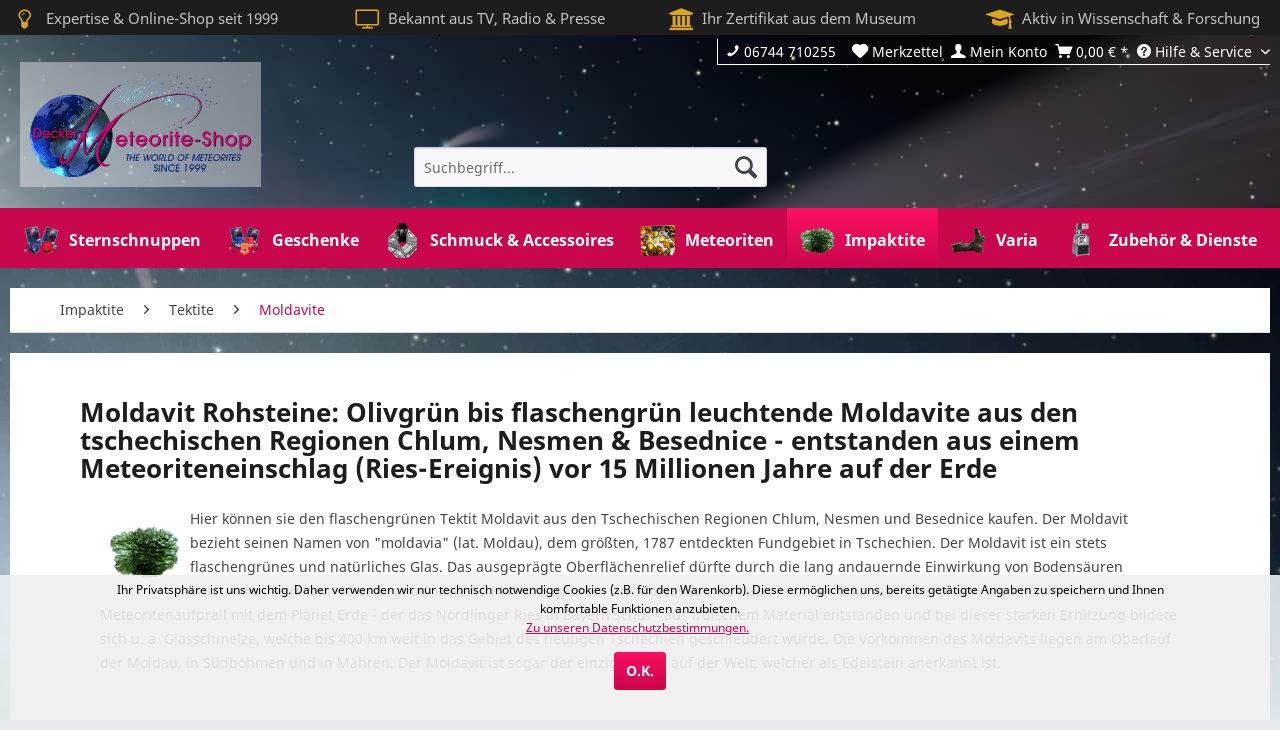

--- FILE ---
content_type: text/html; charset=UTF-8
request_url: https://www.meteorite-shop.de/impaktite/tektite/moldavite/
body_size: 23561
content:
 <!DOCTYPE html>
<html class="no-js" lang="de" itemscope="itemscope" itemtype="https://schema.org/WebPage"><head> <meta charset="utf-8"> <meta name="author" content="Decker Meteorite-Shop"> <meta name="robots" content="index,follow"> <meta name="revisit-after" content="15 days"> <meta name="keywords" content=""> <meta name="description" content="Moldavit Rohsteine ✓ 15 Millionen Jahre alte und oliv- bis flaschengrüne Moldavite aus den tschechischen Regionen Chlum, Nesmen &amp; Besednice ✓ Jetzt online kaufen!"> <meta property="og:type" content="product.group"> <meta property="og:site_name" content="Decker Meteorite-Shop"> <meta property="og:title" content="Moldavite"> <meta property="og:description" content="Moldavit Rohsteine ✓ 15 Millionen Jahre alte und oliv- bis flaschengrüne Moldavite aus den tschechischen Regionen Chlum, Nesmen &amp;amp; Besednice ✓…"> <meta name="twitter:card" content="product"> <meta name="twitter:site" content="Decker Meteorite-Shop"> <meta name="twitter:title" content="Moldavite"> <meta name="twitter:description" content="Moldavit Rohsteine ✓ 15 Millionen Jahre alte und oliv- bis flaschengrüne Moldavite aus den tschechischen Regionen Chlum, Nesmen &amp;amp; Besednice ✓…"> <meta property="og:image" content="https://www.meteorite-shop.de/media/image/b2/d6/0b/moldavite.png"> <meta name="twitter:image" content="https://www.meteorite-shop.de/media/image/b2/d6/0b/moldavite.png"> <meta itemprop="copyrightHolder" content="Decker Meteorite-Shop"> <meta itemprop="copyrightYear" content="2018"> <meta itemprop="isFamilyFriendly" content="True"> <meta itemprop="image" content="https://www.meteorite-shop.de/media/image/82/ef/27/meteorite_shop_logo_full.png"> <meta name="viewport" content="width=device-width, initial-scale=1.0"> <meta name="mobile-web-app-capable" content="yes"> <meta name="apple-mobile-web-app-title" content="Decker Meteorite-Shop"> <meta name="apple-mobile-web-app-capable" content="yes"> <meta name="apple-mobile-web-app-status-bar-style" content="default"> <link rel="apple-touch-icon-precomposed" href="https://www.meteorite-shop.de/media/image/db/f1/e7/meteorite_shop_logo_180x180.png"> <link rel="shortcut icon" href="https://www.meteorite-shop.de/media/unknown/d9/0c/f4/favicon.ico"> <meta name="msapplication-navbutton-color" content="#C8074C"> <meta name="application-name" content="Decker Meteorite-Shop"> <meta name="msapplication-starturl" content="https://www.meteorite-shop.de/"> <meta name="msapplication-window" content="width=1024;height=768"> <meta name="msapplication-TileImage" content="https://www.meteorite-shop.de/media/image/8a/23/48/meteorite_shop_logo_150x150.png"> <meta name="msapplication-TileColor" content="#C8074C"> <link rel="canonical" href="https://www.meteorite-shop.de/impaktite/tektite/moldavite/"> <title itemprop="name"> Moldavit Rohsteine: Moldavite aus Tschechien (Chlum, Nesmen &amp; Besednice) kaufen | Decker Meteorite-Shop</title> <link rel="preload" href="/themes/Frontend/Responsive/frontend/_public/vendors/fonts/open-sans-fontface/Regular/OpenSans-Regular.woff2?51bbc69768a049793f101ccd948689a2" as="font" type="font/woff2" crossorigin> <link rel="preload" href="/themes/Frontend/Responsive/frontend/_public/vendors/fonts/open-sans-fontface/Bold/OpenSans-Bold.woff2?cb59d0cd7f533d19de4fb15441504f37" as="font" type="font/woff2" crossorigin> <link rel="preload" href="/themes/Frontend/Responsive/frontend/_public/vendors/fonts/open-sans-fontface/Variable/OpenSans.cyrillic-ext.woff2?e9d05a2e0766a63e7b77baff6a85ae8a" as="font" type="font/woff2" crossorigin> <link rel="preload" href="/themes/Frontend/Responsive/frontend/_public/vendors/fonts/open-sans-fontface/Variable/OpenSans.cyrillic.woff2?ad64eca82c1526fb5611a673af3e702d" as="font" type="font/woff2" crossorigin> <link rel="preload" href="/themes/Frontend/Responsive/frontend/_public/vendors/fonts/open-sans-fontface/Variable/OpenSans.greek-ext.woff2?bc9b0281d3fb42a8e5ce34677bf36e83" as="font" type="font/woff2" crossorigin> <link rel="preload" href="/themes/Frontend/Responsive/frontend/_public/vendors/fonts/open-sans-fontface/Variable/OpenSans.greek.woff2?5d40dea586bdcba902d2a98dfcc960c3" as="font" type="font/woff2" crossorigin> <link rel="preload" href="/themes/Frontend/Responsive/frontend/_public/vendors/fonts/open-sans-fontface/Variable/OpenSans.vietnamese.woff2?b20ab66ce7af78a3dbad9c76a8c05120" as="font" type="font/woff2" crossorigin> <link rel="preload" href="/themes/Frontend/Responsive/frontend/_public/vendors/fonts/open-sans-fontface/Variable/OpenSans.latin-ext.woff2?ea34481ebbff110697ad6d2fc3149575" as="font" type="font/woff2" crossorigin> <link rel="preload" href="/themes/Frontend/Responsive/frontend/_public/vendors/fonts/open-sans-fontface/Variable/OpenSans.latin.woff2?06c8d67e2fef6bd5a52b93128d5da25c" as="font" type="font/woff2" crossorigin> <link rel="preload" href="/themes/Frontend/Responsive/frontend/_public/src/fonts/shopware.woff2?9a42b05b89c797d0f7818aef1a6e13c1" as="font" type="font/woff2" crossorigin> <link rel="preload" href="/engine/Shopware/Plugins/Community/Frontend/WolfConversionTopbar/Views/frontend/_public/src/fonts/font_awesome/fontawesome-webfont.woff2?v=4.7.0" as="font" type="font/woff2" crossorigin> <link rel="preload" href="/themes/Frontend/MeteoriteShop/frontend/_public/src/fonts/noto-sans-v9-latin-regular.woff2" as="font" type="font/woff2" crossorigin> <link rel="preload" href="/themes/Frontend/MeteoriteShop/frontend/_public/src/fonts/noto-sans-v9-latin-italic.woff2" as="font" type="font/woff2" crossorigin> <link rel="preload" href="/themes/Frontend/MeteoriteShop/frontend/_public/src/fonts/noto-sans-v9-latin-700.woff2" as="font" type="font/woff2" crossorigin> <link rel="preload" href="/themes/Frontend/MeteoriteShop/frontend/_public/src/fonts/noto-sans-v9-latin-700italic.woff2" as="font" type="font/woff2" crossorigin> <link href="/web/cache/1768248848_7d6ba9035982dab7e631e09deca206a4.css" media="all" rel="stylesheet" type="text/css"> <script>
var mndCookieExpireDays = '31';
var mndCookieGACode = '';
var mndCookieGAOptIn = 'true';
var mndCookieShowPrivacySettingsLink = 'false';
var mndCookieShowPrivacySettingsLinkText = 'Cookie-Einstellungen';
var mndCookiePixelInstalled = '';
var mndCookieVersion = '2';
var mndCookiePrivacyLink = '/datenschutz';
var mndCookieImprintLink = '/impressum';
var mndCookieReloadPage = 'false';
var mndCookieReloadAddUtm = 'false';
var mndCookieCustomTrackingCookiesJSON = JSON.parse(JSON.stringify([]));
var mndCookieHideCloseButton = 'true';
var mndIsSecureShop = true;
function mndGetTrackingCookie(name) {
var nameEQ = name + "=";
var ca = document.cookie.split(';');
for(var i=0;i < ca.length;i++) {
var c = ca[i];
while (c.charAt(0)==' ') c = c.substring(1,c.length);
if (c.indexOf(nameEQ) == 0) return c.substring(nameEQ.length,c.length);
}
return null;
}
var mndCustomJs = function() {
}
if (mndCookieGACode !== '') {
var mndCookieGACodeArray = mndCookieGACode.split(',');
if(mndCookieGAOptIn === 'true' && mndGetTrackingCookie('mnd-ga-opted-in') !== 'true') {
mndCookieGACodeArray.forEach(function(el, index, array){
var gaProperty = mndCookieGACodeArray[index];
var disableStr = 'ga-disable-' + gaProperty;
if (mndIsSecureShop !== undefined && mndIsSecureShop === true) {
document.cookie = disableStr + '=true; expires=Thu, 31 Dec 2118 23:59:59 UTC; path=/; secure';
} else {
document.cookie = disableStr + '=true; expires=Thu, 31 Dec 2118 23:59:59 UTC; path=/;';
}
window[disableStr] = true;
});
} else {
mndCookieGACodeArray.forEach(function(el, index, array){
var gaProperty = mndCookieGACodeArray[index];
var disableStr = 'ga-disable-' + gaProperty;
if (mndGetTrackingCookie(disableStr) === 'true') {
window[disableStr] = true;
}
});
}
}
window.dataLayer = window.dataLayer || [];
for(var i = 0; i < mndCookieCustomTrackingCookiesJSON.length; i++) {
var obj = mndCookieCustomTrackingCookiesJSON[i];
if(obj.Name != '' && obj.Cookie != '') {
if(obj.Setting === 'Opt-In' && mndGetTrackingCookie(obj.Cookie) !== 'true') {
if (mndIsSecureShop !== undefined && mndIsSecureShop === true) {
document.cookie = obj.Cookie+'=false; expires=Thu, 31 Dec 2118 23:59:59 UTC; path=/; secure';
} else {
document.cookie = obj.Cookie+'=false; expires=Thu, 31 Dec 2118 23:59:59 UTC; path=/;';
}
}
if(obj.Setting === 'Opt-Out' && mndGetTrackingCookie(obj.Cookie) != 'false') {
if (mndIsSecureShop !== undefined && mndIsSecureShop === true) {
document.cookie = obj.Cookie+'=true; expires=Thu, 31 Dec 2118 23:59:59 UTC; path=/; secure';
} else {
document.cookie = obj.Cookie+'=true; expires=Thu, 31 Dec 2118 23:59:59 UTC; path=/;';
}
}
}
if(obj.Cookie != '') {
var layerName = obj.Cookie;
arr = [];
if(mndGetTrackingCookie(obj.Cookie) === 'true') {
arr[layerName] = 'active';
window.dataLayer.push(arr);
} else {
arr[layerName] = 'inactive';
window.dataLayer.push(arr);
}
}
}
</script> </head> <body class="is--ctl-listing is--act-index is--no-sidebar" oncontextmenu="return false;"> <div data-paypalunifiedmetadatacontainer="true" data-paypalunifiedrestoreordernumberurl="https://www.meteorite-shop.de/widgets/PaypalUnifiedOrderNumber/restoreOrderNumber" class="is--hidden"> </div> <div class="page-wrap"> <noscript class="noscript-main"> <div class="alert is--warning"> <div class="alert--icon"> <i class="icon--element icon--warning"></i> </div> <div class="alert--content"> Um Decker Meteorite-Shop in vollem Umfang nutzen zu können, empfehlen wir Ihnen Javascript in Ihrem Browser zu aktiveren. </div> </div> </noscript> <header class="header-main"> <style type="text/css"> i.wcb {color: #DAA520;font-size: 22px } .WCB-Item {color: #c2c2c2;background: #1d1d1d;font-size: 15px } .WCB-Item a {color: #c2c2c2; } </style> <div class="CB-container" style="background: #1d1d1d;border-bottom: 0px solid #1d1d1d"> <div class="wcon-bar" style="height: 35px;line-height: 35px;"> <p class="WCB-Item WCB-first wcb-left1-4 list-group-item wcb-count4" href="#"><i class="wcb wcb-lightbulb-o wcb-fw wcb-flip-horizontal" aria-hidden="true"></i>&nbsp; <a href="https://www.meteorite-shop.de/ueber-uns#ueber-uns" rel="dofollow">Expertise &amp; Online-Shop seit 1999</a></p> <p class="WCB-Item WCB-center wcb-left2-4 list-group-item wcb-count4" href="#"><i class="wcb wcb-tv wcb-fw wcb-flip-horizontal" aria-hidden="true"></i>&nbsp; <a href="https://www.meteorite-shop.de/ueber-uns#medien" rel="dofollow">Bekannt aus TV, Radio &amp; Presse</a></p> <p class="WCB-Item WCB-center wcb-left3-4 list-group-item wcb-count4" href="#"><i class="wcb wcb-bank wcb-fw wcb-flip-horizontal" aria-hidden="true"></i>&nbsp; <a href="https://www.meteorite-shop.de/ueber-uns#museum" rel="dofollow">Ihr Zertifikat aus dem Museum</a></p> <p class="WCB-Item wcb-left4-4 WCB-last list-group-item wcb-count4" href="#"><i class="wcb wcb-mortar-board wcb-fw wcb-flip-horizontal" aria-hidden="true"></i>&nbsp; <a href="https://www.meteorite-shop.de/ueber-uns#wissenschaft" rel="dofollow">Aktiv in Wissenschaft &amp; Forschung</a></p> </div> </div> <div class="top-bar"> <div class="container block-group"> <nav class="top-bar--navigation block" role="menubar"> <li class="navigation--entry" style="pointer-events: none;" onmouseover="this.style.color='#FFFFFF'"><i class="icon--phone"></i> 06744 710255</li>   <div class="navigation--entry entry--compare is--hidden" role="menuitem" aria-haspopup="true" data-drop-down-menu="true">   </div>  <a href="https://www.meteorite-shop.de/note" title=""> <li class="navigation--entry entry--notepad" role="menuitem"> <i class="icon--heart"></i> <span class="account--display"> Merkzettel </span> </li> </a> <a href="https://www.meteorite-shop.de/account" title="Mein Konto" class="is--icon-left entry--link account--link"> <li class="navigation--entry entry--account" role="menuitem" data-offcanvas="true" data-offcanvasselector=".account--dropdown-navigation"> <i class="icon--account"></i> <span class="account--display"> Mein Konto </span> </li> </a> <a class="is--icon-left cart--link" href="https://www.meteorite-shop.de/checkout/cart" title="Warenkorb"> <li class="navigation--entry entry--cart" role="menuitem"> <span class="badge is--primary is--minimal cart--quantity is--hidden">0</span> <i class="icon--basket"></i> <span class="cart--amount"> 0,00&nbsp;€ * </span> <div class="ajax-loader">&nbsp;</div> </li> </a>  <div class="navigation--entry entry--service has--drop-down" role="menuitem" aria-haspopup="true" data-drop-down-menu="true"> <i class="icon--service"></i> Hilfe &amp; Service <ul class="service--list is--rounded" role="menu"> <li class="service--entry" role="menuitem"> <a class="service--link" href="https://www.meteorite-shop.de/ueber-uns" title="Über uns" target="_parent"> Über uns </a> </li> <li class="service--entry" role="menuitem"> <a class="service--link" href="https://www.meteorite-shop.de/ueber-uns#medien" title="TV, Radio &amp; Presse" target="_parent"> TV, Radio &amp; Presse </a> </li> <li class="service--entry" role="menuitem"> <a class="service--link" href="https://www.meteorite-shop.de/kontaktformular" title="Kontakt" target="_self"> Kontakt </a> </li> <li class="service--entry" role="menuitem"> <a class="service--link" href="https://www.meteorite-shop.de/rueckruf" title="Rückrufservice"> Rückrufservice </a> </li> <li class="service--entry" role="menuitem"> <a class="service--link" href="https://www.meteorite-shop.de/veranstaltungen" title="Veranstaltungen"> Veranstaltungen </a> </li> <hr> <li class="service--entry" role="menuitem"> <a class="service--link" href="/meteoriten-lexikon/" title="Meteoriten-Lexikon"> Meteoriten-Lexikon </a> </li> <li class="service--entry" role="menuitem"> <a class="service--link" href="https://www.meteorite-shop.de/haeufig-gestellte-fragen" title="Häufig gestellte Fragen"> Häufig gestellte Fragen </a> </li> <li class="service--entry" role="menuitem"> <a class="service--link" href="https://www.meteorite-shop.de/sternschnuppen-widmungstexte" title="Sternschnuppen-Widmungstexte"> Sternschnuppen-Widmungstexte </a> </li> <li class="service--entry" role="menuitem"> <a class="service--link" href="https://www.meteorite-shop.de/sternschnuppennacht" title="Sternschnuppennacht"> Sternschnuppennacht </a> </li> <li class="service--entry" role="menuitem"> <a class="service--link" href="https://www.meteorite-shop.de/meteoriten-pruefung" title="Meteoriten-Prüfung"> Meteoriten-Prüfung </a> </li> <li class="service--entry" role="menuitem"> <a class="service--link" href="https://www.meteorite-shop.de/zubehoer/meteoriten-praezisionsschnitte-schneide-auftraege/" title="Präzisionsschnitte" target="_parent"> Präzisionsschnitte </a> </li> <hr> <li class="service--entry" role="menuitem"> <a class="service--link" href="https://www.meteorite-shop.de/versand-zahlungsbedingungen" title="Versand &amp; Zahlungsbedingungen"> Versand &amp; Zahlungsbedingungen </a> </li> <li class="service--entry" role="menuitem"> <a class="service--link" href="https://www.meteorite-shop.de/widerrufsrecht-widerrufsbelehrung" title="Widerrufsrecht &amp; Widerrufsbelehrung"> Widerrufsrecht &amp; Widerrufsbelehrung </a> </li> <li class="service--entry" role="menuitem"> <a class="service--link" href="https://www.meteorite-shop.de/datenschutz" title="Datenschutz"> Datenschutz </a> </li> <li class="service--entry" role="menuitem"> <a class="service--link" href="javascript:mndCookieNotice.mndOpenPrivacySettings()" title="Cookie-Einstellungen"> Cookie-Einstellungen </a> </li> <li class="service--entry" role="menuitem"> <a class="service--link" href="https://www.meteorite-shop.de/agb-kundeninfo" title="AGB &amp; Kundeninfo"> AGB &amp; Kundeninfo </a> </li> <li class="service--entry" role="menuitem"> <a class="service--link" href="https://www.meteorite-shop.de/impressum" title="Impressum"> Impressum </a> </li> </ul> </div> </nav> </div> </div> <div class="container header--navigation"> <div class="logo-main block-group" role="banner"> <div class="logo--shop block"> <a class="logo--link" href="https://www.meteorite-shop.de/" title="Decker Meteorite-Shop - zur Startseite wechseln"> <picture> <source srcset="https://www.meteorite-shop.de/media/image/82/ef/27/meteorite_shop_logo_full.png" media="(min-width: 78.75em)"> <source srcset="https://www.meteorite-shop.de/media/image/82/ef/27/meteorite_shop_logo_full.png" media="(min-width: 64em)"> <source srcset="https://www.meteorite-shop.de/media/image/82/ef/27/meteorite_shop_logo_full.png" media="(min-width: 48em)"> <img srcset="https://www.meteorite-shop.de/media/image/82/ef/27/meteorite_shop_logo_full.png" alt="Decker Meteorite-Shop - zur Startseite wechseln"> </picture> </a> </div> </div> <nav class="shop--navigation block-group"> <ul class="navigation--list block-group" role="menubar"> <li class="navigation--entry entry--menu-left" role="menuitem"> <a class="entry--link entry--trigger btn is--icon-left" href="#offcanvas--left" data-offcanvas="true" data-offcanvasselector=".sidebar-main" aria-label="Menü"> <i class="icon--menu"></i> Menü </a> </li> <li class="navigation--entry entry--search" role="menuitem" data-search="true" aria-haspopup="true" data-minlength="3"> <a class="btn entry--link entry--trigger" href="#show-hide--search" title="Suche anzeigen / schließen" aria-label="Suche anzeigen / schließen"> <i class="icon--search"></i> <span class="search--display">Suchen</span> </a> <form action="/search" method="get" class="main-search--form"> <input type="search" name="sSearch" aria-label="Suchbegriff..." class="main-search--field" autocomplete="off" autocapitalize="off" placeholder="Suchbegriff..." maxlength="30"> <button type="submit" class="main-search--button" aria-label="Suchen"> <i class="icon--search"></i> <span class="main-search--text">Suchen</span> </button> <div class="form--ajax-loader">&nbsp;</div> </form> <div class="main-search--results"></div> </li>  <a href="https://www.meteorite-shop.de/note" title=""> <li class="navigation--entry entry--notepad" role="menuitem"> <i class="icon--heart"></i> <span class="account--display"> Merkzettel </span> </li> </a> <a href="https://www.meteorite-shop.de/account" title="Mein Konto" class="is--icon-left entry--link account--link"> <li class="navigation--entry entry--account" role="menuitem" data-offcanvas="true" data-offcanvasselector=".account--dropdown-navigation"> <i class="icon--account"></i> <span class="account--display"> Mein Konto </span> </li> </a> <a class="is--icon-left cart--link" href="https://www.meteorite-shop.de/checkout/cart" title="Warenkorb"> <li class="navigation--entry entry--cart" role="menuitem"> <span class="badge is--primary is--minimal cart--quantity is--hidden">0</span> <i class="icon--basket"></i> <span class="cart--amount"> 0,00&nbsp;€ * </span> <div class="ajax-loader">&nbsp;</div> </li> </a>  </ul> </nav> <div class="container--ajax-cart" data-collapse-cart="true" data-displaymode="offcanvas"></div> </div> </header> <nav class="navigation-main"> <div class="container" data-menu-scroller="true" data-listselector=".navigation--list.container" data-viewportselector=".navigation--list-wrapper"> <div class="navigation--list-wrapper"> <center> <ul class="navigation--list container" role="menubar" itemscope="itemscope" itemtype="http://schema.org/SiteNavigationElement"> <li class="navigation--entry" role="menuitem"><a class="navigation--link" href="https://www.meteorite-shop.de/sternschnuppe-kaufen/" title="Sternschnuppen" itemprop="url"><span itemprop="name"><table cellpadding="0" cellspacing="0" class="main_navi_tab"><tr><td style="vertical-align:middle;"><noscript><img src="https://www.meteorite-shop.de/media/image/87/c9/b6/sternschnuppen-originelle-geschenkidee_70x70.png" class="navbild"></noscript><img class="maxia-lazy-image navbild" data-src="https://www.meteorite-shop.de/media/image/87/c9/b6/sternschnuppen-originelle-geschenkidee_70x70.png" src="[data-uri]"></td><td style=" vertical-align:middle;">Sternschnuppen</td></tr></table></span></a></li><li class="navigation--entry" role="menuitem"><a class="navigation--link" href="https://www.meteorite-shop.de/geschenke/" title="Geschenke" itemprop="url"><span itemprop="name"><table cellpadding="0" cellspacing="0" class="main_navi_tab"><tr><td style="vertical-align:middle;"><noscript><img src="https://www.meteorite-shop.de/media/image/80/68/ab/sternschnuppen-geschenke-geschenkideen_70x70.png" class="navbild"></noscript><img class="maxia-lazy-image navbild" data-src="https://www.meteorite-shop.de/media/image/80/68/ab/sternschnuppen-geschenke-geschenkideen_70x70.png" src="[data-uri]"></td><td style=" vertical-align:middle;">Geschenke</td></tr></table></span></a></li><li class="navigation--entry" role="menuitem"><a class="navigation--link" href="https://www.meteorite-shop.de/schmuck/" title="Schmuck &amp; Accessoires" itemprop="url"><span itemprop="name"><table cellpadding="0" cellspacing="0" class="main_navi_tab"><tr><td style="vertical-align:middle;"><noscript><img src="https://www.meteorite-shop.de/media/image/58/dc/d6/meteoriten-sternschnuppen-impaktglas-tektit-schmuck_70x70.png" class="navbild"></noscript><img class="maxia-lazy-image navbild" data-src="https://www.meteorite-shop.de/media/image/58/dc/d6/meteoriten-sternschnuppen-impaktglas-tektit-schmuck_70x70.png" src="[data-uri]"></td><td style=" vertical-align:middle;">Schmuck &amp; Accessoires</td></tr></table></span></a></li><li class="navigation--entry" role="menuitem"><a class="navigation--link" href="https://www.meteorite-shop.de/meteoriten/" title="Meteoriten" itemprop="url"><span itemprop="name"><table cellpadding="0" cellspacing="0" class="main_navi_tab"><tr><td style="vertical-align:middle;"><noscript><img src="https://www.meteorite-shop.de/media/image/df/87/40/meteoriten_70x70.png" class="navbild"></noscript><img class="maxia-lazy-image navbild" data-src="https://www.meteorite-shop.de/media/image/df/87/40/meteoriten_70x70.png" src="[data-uri]"></td><td style=" vertical-align:middle;">Meteoriten</td></tr></table></span></a></li><li class="navigation--entry is--active" role="menuitem"><a class="navigation--link is--active" href="https://www.meteorite-shop.de/impaktite/" title="Impaktite" itemprop="url"><span itemprop="name"><table cellpadding="0" cellspacing="0" class="main_navi_tab"><tr><td style="vertical-align:middle;"><noscript><img src="https://www.meteorite-shop.de/media/image/de/d4/c9/impaktite_70x70.png" class="navbild"></noscript><img class="maxia-lazy-image navbild" data-src="https://www.meteorite-shop.de/media/image/de/d4/c9/impaktite_70x70.png" src="[data-uri]"></td><td style=" vertical-align:middle;">Impaktite</td></tr></table></span></a></li><li class="navigation--entry" role="menuitem"><a class="navigation--link" href="https://www.meteorite-shop.de/varia/" title="Varia" itemprop="url"><span itemprop="name"><table cellpadding="0" cellspacing="0" class="main_navi_tab"><tr><td style="vertical-align:middle;"><noscript><img src="https://www.meteorite-shop.de/media/image/cb/0d/da/varia_70x70.png" class="navbild"></noscript><img class="maxia-lazy-image navbild" data-src="https://www.meteorite-shop.de/media/image/cb/0d/da/varia_70x70.png" src="[data-uri]"></td><td style=" vertical-align:middle;">Varia</td></tr></table></span></a></li><li class="navigation--entry" role="menuitem"><a class="navigation--link" href="https://www.meteorite-shop.de/zubehoer/" title="Zubehör &amp; Dienste" itemprop="url"><span itemprop="name"><table cellpadding="0" cellspacing="0" class="main_navi_tab"><tr><td style="vertical-align:middle;"><noscript><img src="https://www.meteorite-shop.de/media/image/47/63/a6/meteoriten-saege-duenschnitte-schneide-auftraege-decker-meteorite-shop_70x70.png" class="navbild"></noscript><img class="maxia-lazy-image navbild" data-src="https://www.meteorite-shop.de/media/image/47/63/a6/meteoriten-saege-duenschnitte-schneide-auftraege-decker-meteorite-shop_70x70.png" src="[data-uri]"></td><td style=" vertical-align:middle;">Zubehör &amp; Dienste</td></tr></table></span></a></li> </ul> </center> </div> <div class="advanced-menu" data-advanced-menu="true" data-hoverdelay="250"> <div class="menu--container"> <div class="button-container"> <a href="https://www.meteorite-shop.de/sternschnuppe-kaufen/" class="button--category" title="Zur Kategorie Sternschnuppen"> <i class="icon--arrow-right"></i> Zur Kategorie Sternschnuppen </a> <span class="button--close"> <i class="icon--cross"></i> </span> </div> <div class="content--wrapper has--teaser"> <div class="menu--teaser" style="width: 100%;"> <a href="https://www.meteorite-shop.de/sternschnuppe-kaufen/" title="Zur Kategorie Sternschnuppen" class="teaser--image" style="background-image: url(https://www.meteorite-shop.de/media/image/06/b8/c7/sternschnuppen-originelle-geschenkidee.png);"></a> <div class="teaser--headline">Personalisierte Sternschnuppe: Ein symbolischer Meteor ☄️ - echter 4,6 Milliarden Jahre alter Meteorit aus den Weiten des Weltalls und faszinierender Geschichte - mit Zertifikat und personalisierter Widmung verschenken</div> <div class="teaser--text"> Sie möchten nicht irgendeine beliebige Sternschnuppe kaufen, sondern Sie sind auf der Suche nach einer personalisierten und einzigartigen Sternschnuppe für einen einzigartigen Menschen? Und Sie möchten diese auch bequem online auf Rechnung... <a class="teaser--text-link" href="https://www.meteorite-shop.de/sternschnuppe-kaufen/" title="mehr erfahren"> mehr erfahren </a> </div> </div> </div> </div> <div class="menu--container"> <div class="button-container"> <a href="https://www.meteorite-shop.de/geschenke/" class="button--category" title="Zur Kategorie Geschenke"> <i class="icon--arrow-right"></i> Zur Kategorie Geschenke </a> <span class="button--close"> <i class="icon--cross"></i> </span> </div> <div class="content--wrapper has--content has--teaser"> <ul class="menu--list menu--level-0 columns--2" style="width: 50%;"> <li class="menu--list-item item--level-0" style="width: 100%; height: 55px;"> <table cellpadding="0" cellspacing="0"> <tr> <td style="padding:0px;"> <a href="https://www.meteorite-shop.de/geschenke/sternschnuppe-weihnachtensgeschenk/" class="menu--list-item-link" title="Weihnachten"><noscript><img src="https://www.meteorite-shop.de/media/image/4e/a6/35/sternschnuppe-geschenk-weihnachten_70x70.png" border="0" style="height:30px;"></noscript><img border="0" style="height:30px;" class="maxia-lazy-image " data-src="https://www.meteorite-shop.de/media/image/4e/a6/35/sternschnuppe-geschenk-weihnachten_70x70.png" src="[data-uri]"></a> </td> <td style="padding:2px;"> <a href="https://www.meteorite-shop.de/geschenke/sternschnuppe-weihnachtensgeschenk/" class="menu--list-item-link" title="Weihnachten">Weihnachten</a> </td> </tr> </table> </li> <li class="menu--list-item item--level-0" style="width: 100%; height: 55px;"> <table cellpadding="0" cellspacing="0"> <tr> <td style="padding:0px;"> <a href="https://www.meteorite-shop.de/geschenke/sternschnuppe-geschenk-silvester-neujahr/" class="menu--list-item-link" title="Silvester"><noscript><img src="https://www.meteorite-shop.de/media/image/33/42/4f/sternschnuppe-geschenk-silvester-neujahr_70x70.png" border="0" style="height:30px;"></noscript><img border="0" style="height:30px;" class="maxia-lazy-image " data-src="https://www.meteorite-shop.de/media/image/33/42/4f/sternschnuppe-geschenk-silvester-neujahr_70x70.png" src="[data-uri]"></a> </td> <td style="padding:2px;"> <a href="https://www.meteorite-shop.de/geschenke/sternschnuppe-geschenk-silvester-neujahr/" class="menu--list-item-link" title="Silvester">Silvester</a> </td> </tr> </table> </li> <li class="menu--list-item item--level-0" style="width: 100%; height: 55px;"> <table cellpadding="0" cellspacing="0"> <tr> <td style="padding:0px;"> <a href="https://www.meteorite-shop.de/geschenke/sternschnuppe-valentinstag/" class="menu--list-item-link" title="Valentinstag"><noscript><img src="https://www.meteorite-shop.de/media/image/80/51/66/sternschnuppe-geschenk-valentinstag_70x70.png" border="0" style="height:30px;"></noscript><img border="0" style="height:30px;" class="maxia-lazy-image " data-src="https://www.meteorite-shop.de/media/image/80/51/66/sternschnuppe-geschenk-valentinstag_70x70.png" src="[data-uri]"></a> </td> <td style="padding:2px;"> <a href="https://www.meteorite-shop.de/geschenke/sternschnuppe-valentinstag/" class="menu--list-item-link" title="Valentinstag">Valentinstag</a> </td> </tr> </table> </li> <li class="menu--list-item item--level-0" style="width: 100%; height: 55px;"> <table cellpadding="0" cellspacing="0"> <tr> <td style="padding:0px;"> <a href="https://www.meteorite-shop.de/geschenke/sternschnuppe-geschenk-freundin/" class="menu--list-item-link" title="Freundin"><noscript><img src="https://www.meteorite-shop.de/media/image/0d/c3/64/sternschnuppe-geschenk-freundin_70x70.png" border="0" style="height:30px;"></noscript><img border="0" style="height:30px;" class="maxia-lazy-image " data-src="https://www.meteorite-shop.de/media/image/0d/c3/64/sternschnuppe-geschenk-freundin_70x70.png" src="[data-uri]"></a> </td> <td style="padding:2px;"> <a href="https://www.meteorite-shop.de/geschenke/sternschnuppe-geschenk-freundin/" class="menu--list-item-link" title="Freundin">Freundin</a> </td> </tr> </table> </li> <li class="menu--list-item item--level-0" style="width: 100%; height: 55px;"> <table cellpadding="0" cellspacing="0"> <tr> <td style="padding:0px;"> <a href="https://www.meteorite-shop.de/geschenke/sternschnuppe-verlobungsgeschenk/" class="menu--list-item-link" title="Verlobung"><noscript><img src="https://www.meteorite-shop.de/media/image/82/52/95/sternschnuppe-geschenk-verlobung-heiratsantrag_70x70.png" border="0" style="height:30px;"></noscript><img border="0" style="height:30px;" class="maxia-lazy-image " data-src="https://www.meteorite-shop.de/media/image/82/52/95/sternschnuppe-geschenk-verlobung-heiratsantrag_70x70.png" src="[data-uri]"></a> </td> <td style="padding:2px;"> <a href="https://www.meteorite-shop.de/geschenke/sternschnuppe-verlobungsgeschenk/" class="menu--list-item-link" title="Verlobung">Verlobung</a> </td> </tr> </table> </li> <li class="menu--list-item item--level-0" style="width: 100%; height: 55px;"> <table cellpadding="0" cellspacing="0"> <tr> <td style="padding:0px;"> <a href="https://www.meteorite-shop.de/geschenke/sternschnuppe-geburtstag/" class="menu--list-item-link" title="Geburtstag"><noscript><img src="https://www.meteorite-shop.de/media/image/41/11/61/sternschnuppe-geschenk-geburtstag_70x70.png" border="0" style="height:30px;"></noscript><img border="0" style="height:30px;" class="maxia-lazy-image " data-src="https://www.meteorite-shop.de/media/image/41/11/61/sternschnuppe-geschenk-geburtstag_70x70.png" src="[data-uri]"></a> </td> <td style="padding:2px;"> <a href="https://www.meteorite-shop.de/geschenke/sternschnuppe-geburtstag/" class="menu--list-item-link" title="Geburtstag">Geburtstag</a> </td> </tr> </table> </li> <li class="menu--list-item item--level-0" style="width: 100%; height: 55px;"> <table cellpadding="0" cellspacing="0"> <tr> <td style="padding:0px;"> <a href="https://www.meteorite-shop.de/geschenke/sternschnuppe-geschenk-geburt/" class="menu--list-item-link" title="Geburt"><noscript><img src="https://www.meteorite-shop.de/media/image/24/1c/65/sternschnuppe-geschenk-geburt_70x70.png" border="0" style="height:30px;"></noscript><img border="0" style="height:30px;" class="maxia-lazy-image " data-src="https://www.meteorite-shop.de/media/image/24/1c/65/sternschnuppe-geschenk-geburt_70x70.png" src="[data-uri]"></a> </td> <td style="padding:2px;"> <a href="https://www.meteorite-shop.de/geschenke/sternschnuppe-geschenk-geburt/" class="menu--list-item-link" title="Geburt">Geburt</a> </td> </tr> </table> </li> <li class="menu--list-item item--level-0" style="width: 100%; height: 55px;"> <table cellpadding="0" cellspacing="0"> <tr> <td style="padding:0px;"> <a href="https://www.meteorite-shop.de/geschenke/sternschnuppe-jubilaeumsgeschenk/" class="menu--list-item-link" title="Jubiläum"><noscript><img src="https://www.meteorite-shop.de/media/image/4c/53/22/sternschnuppe-geschenk-jubilaeum_70x70.png" border="0" style="height:30px;"></noscript><img border="0" style="height:30px;" class="maxia-lazy-image " data-src="https://www.meteorite-shop.de/media/image/4c/53/22/sternschnuppe-geschenk-jubilaeum_70x70.png" src="[data-uri]"></a> </td> <td style="padding:2px;"> <a href="https://www.meteorite-shop.de/geschenke/sternschnuppe-jubilaeumsgeschenk/" class="menu--list-item-link" title="Jubiläum">Jubiläum</a> </td> </tr> </table> </li> <li class="menu--list-item item--level-0" style="width: 100%; height: 55px;"> <table cellpadding="0" cellspacing="0"> <tr> <td style="padding:0px;"> <a href="https://www.meteorite-shop.de/geschenke/sternschnuppe-hochzeitsgeschenk/" class="menu--list-item-link" title="Hochzeit"><noscript><img src="https://www.meteorite-shop.de/media/image/09/9d/73/sternschnuppe-geschenk-hochzeit_70x70.png" border="0" style="height:30px;"></noscript><img border="0" style="height:30px;" class="maxia-lazy-image " data-src="https://www.meteorite-shop.de/media/image/09/9d/73/sternschnuppe-geschenk-hochzeit_70x70.png" src="[data-uri]"></a> </td> <td style="padding:2px;"> <a href="https://www.meteorite-shop.de/geschenke/sternschnuppe-hochzeitsgeschenk/" class="menu--list-item-link" title="Hochzeit">Hochzeit</a> </td> </tr> </table> </li> <li class="menu--list-item item--level-0" style="width: 100%; height: 55px;"> <table cellpadding="0" cellspacing="0"> <tr> <td style="padding:0px;"> <a href="https://www.meteorite-shop.de/geschenke/sternschnuppe-taufe/" class="menu--list-item-link" title="Taufe"><noscript><img src="https://www.meteorite-shop.de/media/image/97/81/4c/sternschnuppe-geschenk-taufe_70x70.png" border="0" style="height:30px;"></noscript><img border="0" style="height:30px;" class="maxia-lazy-image " data-src="https://www.meteorite-shop.de/media/image/97/81/4c/sternschnuppe-geschenk-taufe_70x70.png" src="[data-uri]"></a> </td> <td style="padding:2px;"> <a href="https://www.meteorite-shop.de/geschenke/sternschnuppe-taufe/" class="menu--list-item-link" title="Taufe">Taufe</a> </td> </tr> </table> </li> <li class="menu--list-item item--level-0" style="width: 100%; height: 55px;"> <table cellpadding="0" cellspacing="0"> <tr> <td style="padding:0px;"> <a href="https://www.meteorite-shop.de/geschenke/sternschnuppe-muttertagsgeschenk/" class="menu--list-item-link" title="Muttertag"><noscript><img src="https://www.meteorite-shop.de/media/image/18/66/8c/sternschnuppe-geschenk-muttertag_70x70.png" border="0" style="height:30px;"></noscript><img border="0" style="height:30px;" class="maxia-lazy-image " data-src="https://www.meteorite-shop.de/media/image/18/66/8c/sternschnuppe-geschenk-muttertag_70x70.png" src="[data-uri]"></a> </td> <td style="padding:2px;"> <a href="https://www.meteorite-shop.de/geschenke/sternschnuppe-muttertagsgeschenk/" class="menu--list-item-link" title="Muttertag">Muttertag</a> </td> </tr> </table> </li> <li class="menu--list-item item--level-0" style="width: 100%; height: 55px;"> <table cellpadding="0" cellspacing="0"> <tr> <td style="padding:0px;"> <a href="https://www.meteorite-shop.de/geschenke/sternschnuppe-vatertagsgeschenk/" class="menu--list-item-link" title="Vatertag"><noscript><img src="https://www.meteorite-shop.de/media/image/00/01/13/sternschnuppe-geschenk-vatertag_70x70.png" border="0" style="height:30px;"></noscript><img border="0" style="height:30px;" class="maxia-lazy-image " data-src="https://www.meteorite-shop.de/media/image/00/01/13/sternschnuppe-geschenk-vatertag_70x70.png" src="[data-uri]"></a> </td> <td style="padding:2px;"> <a href="https://www.meteorite-shop.de/geschenke/sternschnuppe-vatertagsgeschenk/" class="menu--list-item-link" title="Vatertag">Vatertag</a> </td> </tr> </table> </li> <li class="menu--list-item item--level-0" style="width: 100%; height: 55px;"> <table cellpadding="0" cellspacing="0"> <tr> <td style="padding:0px;"> <a href="https://www.meteorite-shop.de/geschenke/sternschnuppe-geschenk-freund/" class="menu--list-item-link" title="Freund"><noscript><img src="https://www.meteorite-shop.de/media/image/86/32/73/sternschnuppe-geschenk-freund_70x70.png" border="0" style="height:30px;"></noscript><img border="0" style="height:30px;" class="maxia-lazy-image " data-src="https://www.meteorite-shop.de/media/image/86/32/73/sternschnuppe-geschenk-freund_70x70.png" src="[data-uri]"></a> </td> <td style="padding:2px;"> <a href="https://www.meteorite-shop.de/geschenke/sternschnuppe-geschenk-freund/" class="menu--list-item-link" title="Freund">Freund</a> </td> </tr> </table> </li> <li class="menu--list-item item--level-0" style="width: 100%; height: 55px;"> <table cellpadding="0" cellspacing="0"> <tr> <td style="padding:0px;"> <a href="https://www.meteorite-shop.de/geschenke/sternschnuppe-nacht-geschenk/" class="menu--list-item-link" title="Sternschnuppennacht"><noscript><img src="https://www.meteorite-shop.de/media/image/e8/6c/29/sternschnuppe-geschenk-sternschnuppennacht_70x70.png" border="0" style="height:30px;"></noscript><img border="0" style="height:30px;" class="maxia-lazy-image " data-src="https://www.meteorite-shop.de/media/image/e8/6c/29/sternschnuppe-geschenk-sternschnuppennacht_70x70.png" src="[data-uri]"></a> </td> <td style="padding:2px;"> <a href="https://www.meteorite-shop.de/geschenke/sternschnuppe-nacht-geschenk/" class="menu--list-item-link" title="Sternschnuppennacht">Sternschnuppennacht</a> </td> </tr> </table> </li> <li class="menu--list-item item--level-0" style="width: 100%; height: 55px;"> <table cellpadding="0" cellspacing="0"> <tr> <td style="padding:0px;"> <a href="https://www.meteorite-shop.de/geschenke/sternschnuppe-geschenk-ostern/" class="menu--list-item-link" title="Ostern"><noscript><img src="https://www.meteorite-shop.de/media/image/48/5f/3a/sternschnuppe-geschenk-ostern_70x70.png" border="0" style="height:30px;"></noscript><img border="0" style="height:30px;" class="maxia-lazy-image " data-src="https://www.meteorite-shop.de/media/image/48/5f/3a/sternschnuppe-geschenk-ostern_70x70.png" src="[data-uri]"></a> </td> <td style="padding:2px;"> <a href="https://www.meteorite-shop.de/geschenke/sternschnuppe-geschenk-ostern/" class="menu--list-item-link" title="Ostern">Ostern</a> </td> </tr> </table> </li> <li class="menu--list-item item--level-0" style="width: 100%; height: 55px;"> <table cellpadding="0" cellspacing="0"> <tr> <td style="padding:0px;"> <a href="https://www.meteorite-shop.de/geschenke/sternschnuppe-konfirmationsgeschenk-kommunionsgeschenk/" class="menu--list-item-link" title="Kommunion &amp; Konfirmation"><noscript><img src="https://www.meteorite-shop.de/media/image/dd/a1/71/sternschnuppe-geschenk-kommunion-konfirmation-firmung_70x70.png" border="0" style="height:30px;"></noscript><img border="0" style="height:30px;" class="maxia-lazy-image " data-src="https://www.meteorite-shop.de/media/image/dd/a1/71/sternschnuppe-geschenk-kommunion-konfirmation-firmung_70x70.png" src="[data-uri]"></a> </td> <td style="padding:2px;"> <a href="https://www.meteorite-shop.de/geschenke/sternschnuppe-konfirmationsgeschenk-kommunionsgeschenk/" class="menu--list-item-link" title="Kommunion &amp; Konfirmation">Kommunion &amp; Konfirmation</a> </td> </tr> </table> </li> </ul> <div class="menu--delimiter" style="right: 50%;"></div> <div class="menu--teaser" style="width: 50%;"> <a href="https://www.meteorite-shop.de/geschenke/" title="Zur Kategorie Geschenke" class="teaser--image" style="background-image: url(https://www.meteorite-shop.de/media/image/1d/b6/32/sternschnuppen-geschenke-geschenkideen.png);"></a> <div class="teaser--headline">Sternschnuppe oder Meteorit ☄️ als Geschenk: Echte Meteoriten und symbolische Sternschnuppen mit Zertifikat - echte 4,6 Milliarden Jahre alte Materie aus dem All - in verschiedenen Ausführungen zu vielen Anlässen direkt online bestellen</div> <div class="teaser--text"> Hier können Sie einen echten Meteorit oder eine Sternschnuppe für viele Anlässe als individuelles und persönliches Geschenk direkt online bestellen. Ob zur Hochzeit , zur Taufe oder zum Geburtstag , hier finden Sie eine große Auswahl an... <a class="teaser--text-link" href="https://www.meteorite-shop.de/geschenke/" title="mehr erfahren"> mehr erfahren </a> </div> </div> </div> </div> <div class="menu--container"> <div class="button-container"> <a href="https://www.meteorite-shop.de/schmuck/" class="button--category" title="Zur Kategorie Schmuck &amp; Accessoires"> <i class="icon--arrow-right"></i> Zur Kategorie Schmuck &amp; Accessoires </a> <span class="button--close"> <i class="icon--cross"></i> </span> </div> <div class="content--wrapper has--content has--teaser"> <ul class="menu--list menu--level-0 columns--2" style="width: 50%;"> <li class="menu--list-item item--level-0" style="width: 100%; height: 55px;"> <table cellpadding="0" cellspacing="0"> <tr> <td style="padding:0px;"> <a href="https://www.meteorite-shop.de/schmuck/meteoriten-schmuck/" class="menu--list-item-link" title="Meteoriten-Schmuck"><noscript><img src="https://www.meteorite-shop.de/media/image/9b/35/28/meteoriten-schmuck-anhaenger-ringe-halsketten_70x70.png" border="0" style="height:30px;"></noscript><img border="0" style="height:30px;" class="maxia-lazy-image " data-src="https://www.meteorite-shop.de/media/image/9b/35/28/meteoriten-schmuck-anhaenger-ringe-halsketten_70x70.png" src="[data-uri]"></a> </td> <td style="padding:2px;"> <a href="https://www.meteorite-shop.de/schmuck/meteoriten-schmuck/" class="menu--list-item-link" title="Meteoriten-Schmuck">Meteoriten-Schmuck</a> </td> </tr> </table> <ul class="menu--list menu--level-1 columns--2"> </ul> </li> <li class="menu--list-item item--level-0" style="width: 100%; height: 55px;"> <table cellpadding="0" cellspacing="0"> <tr> <td style="padding:0px;"> <a href="https://www.meteorite-shop.de/schmuck/meteoriten-armband-uhren/" class="menu--list-item-link" title="Meteoriten-Uhren"><noscript><img src="https://www.meteorite-shop.de/media/image/43/eb/5e/meteoriten-uhr-armbanduhr_70x70.png" border="0" style="height:30px;"></noscript><img border="0" style="height:30px;" class="maxia-lazy-image " data-src="https://www.meteorite-shop.de/media/image/43/eb/5e/meteoriten-uhr-armbanduhr_70x70.png" src="[data-uri]"></a> </td> <td style="padding:2px;"> <a href="https://www.meteorite-shop.de/schmuck/meteoriten-armband-uhren/" class="menu--list-item-link" title="Meteoriten-Uhren">Meteoriten-Uhren</a> </td> </tr> </table> </li> <li class="menu--list-item item--level-0" style="width: 100%; height: 55px;"> <table cellpadding="0" cellspacing="0"> <tr> <td style="padding:0px;"> <a href="https://www.meteorite-shop.de/schmuck/sternenstaub-anhaenger/" class="menu--list-item-link" title="Mondstaub- &amp; Meteoritenstaub-Anhänger"><noscript><img src="https://www.meteorite-shop.de/media/image/69/08/65/sternenstaub-meteorit-anhaenger_70x70.png" border="0" style="height:30px;"></noscript><img border="0" style="height:30px;" class="maxia-lazy-image " data-src="https://www.meteorite-shop.de/media/image/69/08/65/sternenstaub-meteorit-anhaenger_70x70.png" src="[data-uri]"></a> </td> <td style="padding:2px;"> <a href="https://www.meteorite-shop.de/schmuck/sternenstaub-anhaenger/" class="menu--list-item-link" title="Mondstaub- &amp; Meteoritenstaub-Anhänger">Mondstaub- &amp; Meteoritenstaub-Anhänger</a> </td> </tr> </table> </li> <li class="menu--list-item item--level-0" style="width: 100%; height: 55px;"> <table cellpadding="0" cellspacing="0"> <tr> <td style="padding:0px;"> <a href="https://www.meteorite-shop.de/schmuck/sternschnuppen-schmuck/" class="menu--list-item-link" title="Sternschnuppen-Schmuck"><noscript><img src="https://www.meteorite-shop.de/media/image/39/27/31/sternschnuppen-schmuck-anhaenger_70x70.png" border="0" style="height:30px;"></noscript><img border="0" style="height:30px;" class="maxia-lazy-image " data-src="https://www.meteorite-shop.de/media/image/39/27/31/sternschnuppen-schmuck-anhaenger_70x70.png" src="[data-uri]"></a> </td> <td style="padding:2px;"> <a href="https://www.meteorite-shop.de/schmuck/sternschnuppen-schmuck/" class="menu--list-item-link" title="Sternschnuppen-Schmuck">Sternschnuppen-Schmuck</a> </td> </tr> </table> <ul class="menu--list menu--level-1 columns--2"> </ul> </li> <li class="menu--list-item item--level-0" style="width: 100%; height: 55px;"> <table cellpadding="0" cellspacing="0"> <tr> <td style="padding:0px;"> <a href="https://www.meteorite-shop.de/schmuck/sternschnuppen-schluesselanhaenger/" class="menu--list-item-link" title="Sternschnuppen-Schlüsselanhänger"><noscript><img src="https://www.meteorite-shop.de/media/image/0f/f0/47/sternschnuppen-schluesselanhaenger_70x70.png" border="0" style="height:30px;"></noscript><img border="0" style="height:30px;" class="maxia-lazy-image " data-src="https://www.meteorite-shop.de/media/image/0f/f0/47/sternschnuppen-schluesselanhaenger_70x70.png" src="[data-uri]"></a> </td> <td style="padding:2px;"> <a href="https://www.meteorite-shop.de/schmuck/sternschnuppen-schluesselanhaenger/" class="menu--list-item-link" title="Sternschnuppen-Schlüsselanhänger">Sternschnuppen-Schlüsselanhänger</a> </td> </tr> </table> </li> <li class="menu--list-item item--level-0" style="width: 100%; height: 55px;"> <table cellpadding="0" cellspacing="0"> <tr> <td style="padding:0px;"> <a href="https://www.meteorite-shop.de/schmuck/multi-stein-schmuck/" class="menu--list-item-link" title="Multi-Stein-Schmuck"><noscript><img src="https://www.meteorite-shop.de/media/image/f9/b2/f0/multi-stein-schmuck_70x70.jpg" border="0" style="height:30px;"></noscript><img border="0" style="height:30px;" class="maxia-lazy-image " data-src="https://www.meteorite-shop.de/media/image/f9/b2/f0/multi-stein-schmuck_70x70.jpg" src="[data-uri]"></a> </td> <td style="padding:2px;"> <a href="https://www.meteorite-shop.de/schmuck/multi-stein-schmuck/" class="menu--list-item-link" title="Multi-Stein-Schmuck">Multi-Stein-Schmuck</a> </td> </tr> </table> <ul class="menu--list menu--level-1 columns--2"> </ul> </li> <li class="menu--list-item item--level-0" style="width: 100%; height: 55px;"> <table cellpadding="0" cellspacing="0"> <tr> <td style="padding:0px;"> <a href="https://www.meteorite-shop.de/schmuck/tektit-schmuck/" class="menu--list-item-link" title="Tektit-Schmuck"><noscript><img src="https://www.meteorite-shop.de/media/image/48/d8/2a/tektit-schmuck-anhaenger_70x70.jpg" border="0" style="height:30px;"></noscript><img border="0" style="height:30px;" class="maxia-lazy-image " data-src="https://www.meteorite-shop.de/media/image/48/d8/2a/tektit-schmuck-anhaenger_70x70.jpg" src="[data-uri]"></a> </td> <td style="padding:2px;"> <a href="https://www.meteorite-shop.de/schmuck/tektit-schmuck/" class="menu--list-item-link" title="Tektit-Schmuck">Tektit-Schmuck</a> </td> </tr> </table> <ul class="menu--list menu--level-1 columns--2"> </ul> </li> <li class="menu--list-item item--level-0" style="width: 100%; height: 55px;"> <table cellpadding="0" cellspacing="0"> <tr> <td style="padding:0px;"> <a href="https://www.meteorite-shop.de/schmuck/impaktglas-schmuck/" class="menu--list-item-link" title="Impaktglas-Schmuck"><noscript><img src="https://www.meteorite-shop.de/media/image/1e/fa/06/impaktglas-schmuck-anhaenger_70x70.jpg" border="0" style="height:30px;"></noscript><img border="0" style="height:30px;" class="maxia-lazy-image " data-src="https://www.meteorite-shop.de/media/image/1e/fa/06/impaktglas-schmuck-anhaenger_70x70.jpg" src="[data-uri]"></a> </td> <td style="padding:2px;"> <a href="https://www.meteorite-shop.de/schmuck/impaktglas-schmuck/" class="menu--list-item-link" title="Impaktglas-Schmuck">Impaktglas-Schmuck</a> </td> </tr> </table> <ul class="menu--list menu--level-1 columns--2"> </ul> </li> <li class="menu--list-item item--level-0" style="width: 100%; height: 55px;"> <table cellpadding="0" cellspacing="0"> <tr> <td style="padding:0px;"> <a href="https://www.meteorite-shop.de/schmuck/meteoriten-schreibgeraete/" class="menu--list-item-link" title="Meteoriten-Schreibgeräte"><noscript><img src="https://www.meteorite-shop.de/media/image/41/a1/8d/meteoriten-fueller-kugelschreiber_70x70.png" border="0" style="height:30px;"></noscript><img border="0" style="height:30px;" class="maxia-lazy-image " data-src="https://www.meteorite-shop.de/media/image/41/a1/8d/meteoriten-fueller-kugelschreiber_70x70.png" src="[data-uri]"></a> </td> <td style="padding:2px;"> <a href="https://www.meteorite-shop.de/schmuck/meteoriten-schreibgeraete/" class="menu--list-item-link" title="Meteoriten-Schreibgeräte">Meteoriten-Schreibgeräte</a> </td> </tr> </table> </li> <li class="menu--list-item item--level-0" style="width: 100%; height: 55px;"> <table cellpadding="0" cellspacing="0"> <tr> <td style="padding:0px;"> <a href="https://www.meteorite-shop.de/schmuck/meteoriten-muenzen/" class="menu--list-item-link" title="Meteoriten-Münzen"><noscript><img src="https://www.meteorite-shop.de/media/image/5b/32/72/muonionalusta-muenze-silber_70x70.png" border="0" style="height:30px;"></noscript><img border="0" style="height:30px;" class="maxia-lazy-image " data-src="https://www.meteorite-shop.de/media/image/5b/32/72/muonionalusta-muenze-silber_70x70.png" src="[data-uri]"></a> </td> <td style="padding:2px;"> <a href="https://www.meteorite-shop.de/schmuck/meteoriten-muenzen/" class="menu--list-item-link" title="Meteoriten-Münzen">Meteoriten-Münzen</a> </td> </tr> </table> </li> </ul> <div class="menu--delimiter" style="right: 50%;"></div> <div class="menu--teaser" style="width: 50%;"> <a href="https://www.meteorite-shop.de/schmuck/" title="Zur Kategorie Schmuck &amp; Accessoires" class="teaser--image" style="background-image: url(https://www.meteorite-shop.de/media/image/51/8b/88/meteoriten-sternschnuppen-impaktglas-tektit-schmuck.png);"></a> <div class="teaser--headline">Schmuck: Meteoriten und Impaktite wie Moldavite und Indochinite als Anhänger, Ringe und Ohrringe zu extraterrestrischem Schmuck aus dem All veredelt in vielen Größen und Designs mit Zertifikat</div> <div class="teaser--text"> Hier können Sie exklusiven Meteoriten-Schmuck, Sternschnuppen-Schmuck und Meteoriten-Anhänger aus Meteoriten , Sternschnuppen , Impaktgläsern und Tektite mit Zertifikat aus unserem Decker Meteorite-Museum kaufen. Bei uns finden Sie nicht... <a class="teaser--text-link" href="https://www.meteorite-shop.de/schmuck/" title="mehr erfahren"> mehr erfahren </a> </div> </div> </div> </div> <div class="menu--container"> <div class="button-container"> <a href="https://www.meteorite-shop.de/meteoriten/" class="button--category" title="Zur Kategorie Meteoriten"> <i class="icon--arrow-right"></i> Zur Kategorie Meteoriten </a> <span class="button--close"> <i class="icon--cross"></i> </span> </div> <div class="content--wrapper has--content has--teaser"> <ul class="menu--list menu--level-0 columns--2" style="width: 50%;"> <li class="menu--list-item item--level-0" style="width: 100%; height: 55px;"> <table cellpadding="0" cellspacing="0"> <tr> <td style="padding:0px;"> <a href="https://www.meteorite-shop.de/meteoriten/eisenmeteoriten/" class="menu--list-item-link" title="Eisenmeteoriten"><noscript><img src="https://www.meteorite-shop.de/media/image/7c/4a/d5/eisenmeteoriten_70x70.png" border="0" style="height:30px;"></noscript><img border="0" style="height:30px;" class="maxia-lazy-image " data-src="https://www.meteorite-shop.de/media/image/7c/4a/d5/eisenmeteoriten_70x70.png" src="[data-uri]"></a> </td> <td style="padding:2px;"> <a href="https://www.meteorite-shop.de/meteoriten/eisenmeteoriten/" class="menu--list-item-link" title="Eisenmeteoriten">Eisenmeteoriten</a> </td> </tr> </table> <ul class="menu--list menu--level-1 columns--2"> </ul> </li> <li class="menu--list-item item--level-0" style="width: 100%; height: 55px;"> <table cellpadding="0" cellspacing="0"> <tr> <td style="padding:0px;"> <a href="https://www.meteorite-shop.de/meteoriten/steinmeteoriten/" class="menu--list-item-link" title="Steinmeteoriten"><noscript><img src="https://www.meteorite-shop.de/media/image/df/a5/e6/steinmeteoriten_70x70.png" border="0" style="height:30px;"></noscript><img border="0" style="height:30px;" class="maxia-lazy-image " data-src="https://www.meteorite-shop.de/media/image/df/a5/e6/steinmeteoriten_70x70.png" src="[data-uri]"></a> </td> <td style="padding:2px;"> <a href="https://www.meteorite-shop.de/meteoriten/steinmeteoriten/" class="menu--list-item-link" title="Steinmeteoriten">Steinmeteoriten</a> </td> </tr> </table> <ul class="menu--list menu--level-1 columns--2"> </ul> </li> <li class="menu--list-item item--level-0" style="width: 100%; height: 55px;"> <table cellpadding="0" cellspacing="0"> <tr> <td style="padding:0px;"> <a href="https://www.meteorite-shop.de/meteoriten/stein-eisen-meteoriten/" class="menu--list-item-link" title="Stein-Eisen-Meteoriten"><noscript><img src="https://www.meteorite-shop.de/media/image/be/b8/0f/stein-eisen-meteoriten_70x70.png" border="0" style="height:30px;"></noscript><img border="0" style="height:30px;" class="maxia-lazy-image " data-src="https://www.meteorite-shop.de/media/image/be/b8/0f/stein-eisen-meteoriten_70x70.png" src="[data-uri]"></a> </td> <td style="padding:2px;"> <a href="https://www.meteorite-shop.de/meteoriten/stein-eisen-meteoriten/" class="menu--list-item-link" title="Stein-Eisen-Meteoriten">Stein-Eisen-Meteoriten</a> </td> </tr> </table> <ul class="menu--list menu--level-1 columns--2"> </ul> </li> <li class="menu--list-item item--level-0" style="width: 100%; height: 55px;"> <table cellpadding="0" cellspacing="0"> <tr> <td style="padding:0px;"> <a href="https://www.meteorite-shop.de/meteoriten/mond-meteoriten-gestein/" class="menu--list-item-link" title="Mond Meteoriten"><noscript><img src="https://www.meteorite-shop.de/media/image/2c/cc/95/mond-meteoriten-mondgestein-lun-gruppe_70x70.png" border="0" style="height:30px;"></noscript><img border="0" style="height:30px;" class="maxia-lazy-image " data-src="https://www.meteorite-shop.de/media/image/2c/cc/95/mond-meteoriten-mondgestein-lun-gruppe_70x70.png" src="[data-uri]"></a> </td> <td style="padding:2px;"> <a href="https://www.meteorite-shop.de/meteoriten/mond-meteoriten-gestein/" class="menu--list-item-link" title="Mond Meteoriten">Mond Meteoriten</a> </td> </tr> </table> <ul class="menu--list menu--level-1 columns--2"> </ul> </li> <li class="menu--list-item item--level-0" style="width: 100%; height: 55px;"> <table cellpadding="0" cellspacing="0"> <tr> <td style="padding:0px;"> <a href="https://www.meteorite-shop.de/meteoriten/mars-meteoriten-gestein/" class="menu--list-item-link" title="Mars Meteoriten"><noscript><img src="https://www.meteorite-shop.de/media/image/2f/1b/a4/mars-meteoriten-marsgestein-snc-gruppe_70x70.png" border="0" style="height:30px;"></noscript><img border="0" style="height:30px;" class="maxia-lazy-image " data-src="https://www.meteorite-shop.de/media/image/2f/1b/a4/mars-meteoriten-marsgestein-snc-gruppe_70x70.png" src="[data-uri]"></a> </td> <td style="padding:2px;"> <a href="https://www.meteorite-shop.de/meteoriten/mars-meteoriten-gestein/" class="menu--list-item-link" title="Mars Meteoriten">Mars Meteoriten</a> </td> </tr> </table> </li> <li class="menu--list-item item--level-0" style="width: 100%; height: 55px;"> <table cellpadding="0" cellspacing="0"> <tr> <td style="padding:0px;"> <a href="https://www.meteorite-shop.de/meteoriten/asteroid-vesta-meteoriten-gestein/" class="menu--list-item-link" title="Vesta Meteoriten"><noscript><img src="https://www.meteorite-shop.de/media/image/6a/65/75/asteroid-vesta-meteoriten-hed-gruppe_70x70.png" border="0" style="height:30px;"></noscript><img border="0" style="height:30px;" class="maxia-lazy-image " data-src="https://www.meteorite-shop.de/media/image/6a/65/75/asteroid-vesta-meteoriten-hed-gruppe_70x70.png" src="[data-uri]"></a> </td> <td style="padding:2px;"> <a href="https://www.meteorite-shop.de/meteoriten/asteroid-vesta-meteoriten-gestein/" class="menu--list-item-link" title="Vesta Meteoriten">Vesta Meteoriten</a> </td> </tr> </table> </li> <li class="menu--list-item item--level-0" style="width: 100%; height: 55px;"> <table cellpadding="0" cellspacing="0"> <tr> <td style="padding:0px;"> <a href="https://www.meteorite-shop.de/meteoriten/merkur-meteoriten-gestein/" class="menu--list-item-link" title="Merkur Meteoriten"><noscript><img src="https://www.meteorite-shop.de/media/image/29/9d/54/merkur-meteoriten-merkurgestein_70x70.png" border="0" style="height:30px;"></noscript><img border="0" style="height:30px;" class="maxia-lazy-image " data-src="https://www.meteorite-shop.de/media/image/29/9d/54/merkur-meteoriten-merkurgestein_70x70.png" src="[data-uri]"></a> </td> <td style="padding:2px;"> <a href="https://www.meteorite-shop.de/meteoriten/merkur-meteoriten-gestein/" class="menu--list-item-link" title="Merkur Meteoriten">Merkur Meteoriten</a> </td> </tr> </table> </li> <li class="menu--list-item item--level-0" style="width: 100%; height: 55px;"> <table cellpadding="0" cellspacing="0"> <tr> <td style="padding:0px;"> <a href="https://www.meteorite-shop.de/meteoriten/schwarze-meteoriten-schmelz-kruste/" class="menu--list-item-link" title="Meteoriten mit Schmelzkruste"><noscript><img src="https://www.meteorite-shop.de/media/image/f4/40/f3/schwarze-meteoriten-schmelz-kruste_70x70.png" border="0" style="height:30px;"></noscript><img border="0" style="height:30px;" class="maxia-lazy-image " data-src="https://www.meteorite-shop.de/media/image/f4/40/f3/schwarze-meteoriten-schmelz-kruste_70x70.png" src="[data-uri]"></a> </td> <td style="padding:2px;"> <a href="https://www.meteorite-shop.de/meteoriten/schwarze-meteoriten-schmelz-kruste/" class="menu--list-item-link" title="Meteoriten mit Schmelzkruste">Meteoriten mit Schmelzkruste</a> </td> </tr> </table> </li> <li class="menu--list-item item--level-0" style="width: 100%; height: 55px;"> <table cellpadding="0" cellspacing="0"> <tr> <td style="padding:0px;"> <a href="https://www.meteorite-shop.de/meteoriten/meteoriten-sammlerstuecke-raritaeten/" class="menu--list-item-link" title="Meteoriten-Sammlerstücke"><noscript><img src="https://www.meteorite-shop.de/media/image/a1/fe/79/meteoriten-sammlerstuecke-raritaeten_70x70.png" border="0" style="height:30px;"></noscript><img border="0" style="height:30px;" class="maxia-lazy-image " data-src="https://www.meteorite-shop.de/media/image/a1/fe/79/meteoriten-sammlerstuecke-raritaeten_70x70.png" src="[data-uri]"></a> </td> <td style="padding:2px;"> <a href="https://www.meteorite-shop.de/meteoriten/meteoriten-sammlerstuecke-raritaeten/" class="menu--list-item-link" title="Meteoriten-Sammlerstücke">Meteoriten-Sammlerstücke</a> </td> </tr> </table> </li> <li class="menu--list-item item--level-0" style="width: 100%; height: 55px;"> <table cellpadding="0" cellspacing="0"> <tr> <td style="padding:0px;"> <a href="https://www.meteorite-shop.de/meteoriten/meteoriten-scheiben-geschliffen-struktur/" class="menu--list-item-link" title="Meteoriten-Scheiben"><noscript><img src="https://www.meteorite-shop.de/media/image/17/77/9c/meteoriten-scheiben-angeschliffen-angeaetzt_70x70.png" border="0" style="height:30px;"></noscript><img border="0" style="height:30px;" class="maxia-lazy-image " data-src="https://www.meteorite-shop.de/media/image/17/77/9c/meteoriten-scheiben-angeschliffen-angeaetzt_70x70.png" src="[data-uri]"></a> </td> <td style="padding:2px;"> <a href="https://www.meteorite-shop.de/meteoriten/meteoriten-scheiben-geschliffen-struktur/" class="menu--list-item-link" title="Meteoriten-Scheiben">Meteoriten-Scheiben</a> </td> </tr> </table> </li> <li class="menu--list-item item--level-0" style="width: 100%; height: 55px;"> <table cellpadding="0" cellspacing="0"> <tr> <td style="padding:0px;"> <a href="https://www.meteorite-shop.de/meteoriten/ausgefallen/" class="menu--list-item-link" title="Ausgefallene Meteoriten"><noscript><img src="https://www.meteorite-shop.de/media/image/c9/56/0c/ausgefallene-meteoriten_70x70.png" border="0" style="height:30px;"></noscript><img border="0" style="height:30px;" class="maxia-lazy-image " data-src="https://www.meteorite-shop.de/media/image/c9/56/0c/ausgefallene-meteoriten_70x70.png" src="[data-uri]"></a> </td> <td style="padding:2px;"> <a href="https://www.meteorite-shop.de/meteoriten/ausgefallen/" class="menu--list-item-link" title="Ausgefallene Meteoriten">Ausgefallene Meteoriten</a> </td> </tr> </table> </li> <li class="menu--list-item item--level-0" style="width: 100%; height: 55px;"> <table cellpadding="0" cellspacing="0"> <tr> <td style="padding:0px;"> <a href="https://www.meteorite-shop.de/meteoriten/weltweite-meteoriteneinschlaege-meteoritenfaelle/" class="menu--list-item-link" title="Meteoriteneinschläge"><noscript><img src="https://www.meteorite-shop.de/media/image/70/b8/e4/meteoriteneinschlaege-meteoritenfaelle-weltweit_70x70.png" border="0" style="height:30px;"></noscript><img border="0" style="height:30px;" class="maxia-lazy-image " data-src="https://www.meteorite-shop.de/media/image/70/b8/e4/meteoriteneinschlaege-meteoritenfaelle-weltweit_70x70.png" src="[data-uri]"></a> </td> <td style="padding:2px;"> <a href="https://www.meteorite-shop.de/meteoriten/weltweite-meteoriteneinschlaege-meteoritenfaelle/" class="menu--list-item-link" title="Meteoriteneinschläge">Meteoriteneinschläge</a> </td> </tr> </table> <ul class="menu--list menu--level-1 columns--2"> </ul> </li> <li class="menu--list-item item--level-0" style="width: 100%; height: 55px;"> <table cellpadding="0" cellspacing="0"> <tr> <td style="padding:0px;"> <a href="https://www.meteorite-shop.de/meteoriten/preiswerte-meteoriten-unter-50-euro/" class="menu--list-item-link" title="Meteoriten unter 50 €"><noscript><img src="https://www.meteorite-shop.de/media/image/37/57/9a/meteoriten-unter-50-euro_70x70.png" border="0" style="height:30px;"></noscript><img border="0" style="height:30px;" class="maxia-lazy-image " data-src="https://www.meteorite-shop.de/media/image/37/57/9a/meteoriten-unter-50-euro_70x70.png" src="[data-uri]"></a> </td> <td style="padding:2px;"> <a href="https://www.meteorite-shop.de/meteoriten/preiswerte-meteoriten-unter-50-euro/" class="menu--list-item-link" title="Meteoriten unter 50 €">Meteoriten unter 50 €</a> </td> </tr> </table> </li> <li class="menu--list-item item--level-0" style="width: 100%; height: 55px;"> <table cellpadding="0" cellspacing="0"> <tr> <td style="padding:0px;"> <a href="https://www.meteorite-shop.de/meteoriten/jahrgaenge-fund-fall-jahr/" class="menu--list-item-link" title="Meteoritenjahrgänge"><noscript><img src="https://www.meteorite-shop.de/media/image/8c/f5/d0/sternschnuppe-geschenk-jahrgang_70x70.png" border="0" style="height:30px;"></noscript><img border="0" style="height:30px;" class="maxia-lazy-image " data-src="https://www.meteorite-shop.de/media/image/8c/f5/d0/sternschnuppe-geschenk-jahrgang_70x70.png" src="[data-uri]"></a> </td> <td style="padding:2px;"> <a href="https://www.meteorite-shop.de/meteoriten/jahrgaenge-fund-fall-jahr/" class="menu--list-item-link" title="Meteoritenjahrgänge">Meteoritenjahrgänge</a> </td> </tr> </table> <ul class="menu--list menu--level-1 columns--2"> </ul> </li> <li class="menu--list-item item--level-0" style="width: 100%; height: 55px;"> <table cellpadding="0" cellspacing="0"> <tr> <td style="padding:0px;"> <a href="https://www.meteorite-shop.de/meteoriten/meteoriten-faelle-kunst-bilder-gemaelde/" class="menu--list-item-link" title="Meteoriten-Bilder"><noscript><img src="https://www.meteorite-shop.de/media/image/d9/1c/b2/meteoriten-bild-gemaelde-kunst_70x70.png" border="0" style="height:30px;"></noscript><img border="0" style="height:30px;" class="maxia-lazy-image " data-src="https://www.meteorite-shop.de/media/image/d9/1c/b2/meteoriten-bild-gemaelde-kunst_70x70.png" src="[data-uri]"></a> </td> <td style="padding:2px;"> <a href="https://www.meteorite-shop.de/meteoriten/meteoriten-faelle-kunst-bilder-gemaelde/" class="menu--list-item-link" title="Meteoriten-Bilder">Meteoriten-Bilder</a> </td> </tr> </table> </li> </ul> <div class="menu--delimiter" style="right: 50%;"></div> <div class="menu--teaser" style="width: 50%;"> <a href="https://www.meteorite-shop.de/meteoriten/" title="Zur Kategorie Meteoriten" class="teaser--image" style="background-image: url(https://www.meteorite-shop.de/media/image/90/fe/57/meteoriten.png);"></a> <div class="teaser--headline">Meteoriten: Große Auswahl an Meteoritenarten wie Eisenmeteoriten, Steinmeteoriten und Stein-Eisen-Meteoriten sowie Mond und Mars Meteoriten preiswert und in bester Qualität</div> <div class="teaser--text"> Hier können Sie günstige Meteoriten vieler Meteoritenarten wie Eisenmeteoriten vom Typ Oktaedrit und Ataxit, auch bekannt als Eisen-Nickel-Meteoriten, Steinmeteoriten vom Typ Chondrit und Achondrit sowie Stein-Eisen-Meteoriten vom Typ... <a class="teaser--text-link" href="https://www.meteorite-shop.de/meteoriten/" title="mehr erfahren"> mehr erfahren </a> </div> </div> </div> </div> <div class="menu--container"> <div class="button-container"> <a href="https://www.meteorite-shop.de/impaktite/" class="button--category" title="Zur Kategorie Impaktite"> <i class="icon--arrow-right"></i> Zur Kategorie Impaktite </a> <span class="button--close"> <i class="icon--cross"></i> </span> </div> <div class="content--wrapper has--content has--teaser"> <ul class="menu--list menu--level-0 columns--2" style="width: 50%;"> <li class="menu--list-item item--level-0" style="width: 100%; height: 55px;"> <table cellpadding="0" cellspacing="0"> <tr> <td style="padding:0px;"> <a href="https://www.meteorite-shop.de/impaktite/impaktbrekzien/" class="menu--list-item-link" title="Impaktbrekzien"><noscript><img src="https://www.meteorite-shop.de/media/image/83/49/04/impaktbrekzien_70x70.png" border="0" style="height:30px;"></noscript><img border="0" style="height:30px;" class="maxia-lazy-image " data-src="https://www.meteorite-shop.de/media/image/83/49/04/impaktbrekzien_70x70.png" src="[data-uri]"></a> </td> <td style="padding:2px;"> <a href="https://www.meteorite-shop.de/impaktite/impaktbrekzien/" class="menu--list-item-link" title="Impaktbrekzien">Impaktbrekzien</a> </td> </tr> </table> <ul class="menu--list menu--level-1 columns--2"> </ul> </li> <li class="menu--list-item item--level-0" style="width: 100%; height: 55px;"> <table cellpadding="0" cellspacing="0"> <tr> <td style="padding:0px;"> <a href="https://www.meteorite-shop.de/impaktite/impaktglaeser/" class="menu--list-item-link" title="Impaktgläser"><noscript><img src="https://www.meteorite-shop.de/media/image/ef/3e/51/impaktglaeser_70x70.png" border="0" style="height:30px;"></noscript><img border="0" style="height:30px;" class="maxia-lazy-image " data-src="https://www.meteorite-shop.de/media/image/ef/3e/51/impaktglaeser_70x70.png" src="[data-uri]"></a> </td> <td style="padding:2px;"> <a href="https://www.meteorite-shop.de/impaktite/impaktglaeser/" class="menu--list-item-link" title="Impaktgläser">Impaktgläser</a> </td> </tr> </table> <ul class="menu--list menu--level-1 columns--2"> </ul> </li> <li class="menu--list-item item--level-0" style="width: 100%; height: 55px;"> <table cellpadding="0" cellspacing="0"> <tr> <td style="padding:0px;"> <a href="https://www.meteorite-shop.de/impaktite/tektite/" class="menu--list-item-link" title="Tektite"><noscript><img src="https://www.meteorite-shop.de/media/image/c9/95/aa/tektite_70x70.png" border="0" style="height:30px;"></noscript><img border="0" style="height:30px;" class="maxia-lazy-image " data-src="https://www.meteorite-shop.de/media/image/c9/95/aa/tektite_70x70.png" src="[data-uri]"></a> </td> <td style="padding:2px;"> <a href="https://www.meteorite-shop.de/impaktite/tektite/" class="menu--list-item-link" title="Tektite">Tektite</a> </td> </tr> </table> <ul class="menu--list menu--level-1 columns--2"> </ul> </li> </ul> <div class="menu--delimiter" style="right: 50%;"></div> <div class="menu--teaser" style="width: 50%;"> <a href="https://www.meteorite-shop.de/impaktite/" title="Zur Kategorie Impaktite" class="teaser--image" style="background-image: url(https://www.meteorite-shop.de/media/image/2a/5c/42/impaktite.png);"></a> <div class="teaser--headline">Impaktite: Moldavite, Libysches Wüstenglas, Indochinite und weiteres Impaktgestein - entstanden aus großen Meteoriteneinschlägen auf der Erde</div> <div class="teaser--text"> Hier können Sie Impaktite wie Tektite, Impaktgläser und Impaktbrekzien mit Zertifikat aus unserem Decker Meteorite-Museum kaufen. Bei den Tektite wie Moldavite, Impaktgläser wie libysches Wüstenglas oder Impaktbrekzien wie Irghizite handelt... <a class="teaser--text-link" href="https://www.meteorite-shop.de/impaktite/" title="mehr erfahren"> mehr erfahren </a> </div> </div> </div> </div> <div class="menu--container"> <div class="button-container"> <a href="https://www.meteorite-shop.de/varia/" class="button--category" title="Zur Kategorie Varia"> <i class="icon--arrow-right"></i> Zur Kategorie Varia </a> <span class="button--close"> <i class="icon--cross"></i> </span> </div> <div class="content--wrapper has--content has--teaser"> <ul class="menu--list menu--level-0 columns--2" style="width: 50%;"> <li class="menu--list-item item--level-0" style="width: 100%; height: 55px;"> <table cellpadding="0" cellspacing="0"> <tr> <td style="padding:0px;"> <a href="https://www.meteorite-shop.de/varia/fulgurite/" class="menu--list-item-link" title="Fulgurite"><noscript><img src="https://www.meteorite-shop.de/media/image/89/cd/42/fulgurite_70x70.png" border="0" style="height:30px;"></noscript><img border="0" style="height:30px;" class="maxia-lazy-image " data-src="https://www.meteorite-shop.de/media/image/89/cd/42/fulgurite_70x70.png" src="[data-uri]"></a> </td> <td style="padding:2px;"> <a href="https://www.meteorite-shop.de/varia/fulgurite/" class="menu--list-item-link" title="Fulgurite">Fulgurite</a> </td> </tr> </table> </li> <li class="menu--list-item item--level-0" style="width: 100%; height: 55px;"> <table cellpadding="0" cellspacing="0"> <tr> <td style="padding:0px;"> <a href="https://www.meteorite-shop.de/varia/fulgurite-blackroot/" class="menu--list-item-link" title="Fulgurite (Blackroot)"><noscript><img src="https://www.meteorite-shop.de/media/image/d0/1c/ae/fulgurite-blackroot_70x70.png" border="0" style="height:30px;"></noscript><img border="0" style="height:30px;" class="maxia-lazy-image " data-src="https://www.meteorite-shop.de/media/image/d0/1c/ae/fulgurite-blackroot_70x70.png" src="[data-uri]"></a> </td> <td style="padding:2px;"> <a href="https://www.meteorite-shop.de/varia/fulgurite-blackroot/" class="menu--list-item-link" title="Fulgurite (Blackroot)">Fulgurite (Blackroot)</a> </td> </tr> </table> </li> <li class="menu--list-item item--level-0" style="width: 100%; height: 55px;"> <table cellpadding="0" cellspacing="0"> <tr> <td style="padding:0px;"> <a href="https://www.meteorite-shop.de/varia/fossil-ammonit-anhaenger-scheibe-925-silber/" class="menu--list-item-link" title="Ammonit-Anhänger"><noscript><img src="https://www.meteorite-shop.de/media/image/15/5a/a5/fossil-ammonit-anhaenger-925er-silber_70x70.png" border="0" style="height:30px;"></noscript><img border="0" style="height:30px;" class="maxia-lazy-image " data-src="https://www.meteorite-shop.de/media/image/15/5a/a5/fossil-ammonit-anhaenger-925er-silber_70x70.png" src="[data-uri]"></a> </td> <td style="padding:2px;"> <a href="https://www.meteorite-shop.de/varia/fossil-ammonit-anhaenger-scheibe-925-silber/" class="menu--list-item-link" title="Ammonit-Anhänger">Ammonit-Anhänger</a> </td> </tr> </table> </li> <li class="menu--list-item item--level-0" style="width: 100%; height: 55px;"> <table cellpadding="0" cellspacing="0"> <tr> <td style="padding:0px;"> <a href="https://www.meteorite-shop.de/varia/fossil-bernstein-anhaenger-scheibe-925-silber/" class="menu--list-item-link" title="Bernstein-Anhänger"><noscript><img src="https://www.meteorite-shop.de/media/image/14/89/65/bernstein-anhaenger-925er-silber_70x70.png" border="0" style="height:30px;"></noscript><img border="0" style="height:30px;" class="maxia-lazy-image " data-src="https://www.meteorite-shop.de/media/image/14/89/65/bernstein-anhaenger-925er-silber_70x70.png" src="[data-uri]"></a> </td> <td style="padding:2px;"> <a href="https://www.meteorite-shop.de/varia/fossil-bernstein-anhaenger-scheibe-925-silber/" class="menu--list-item-link" title="Bernstein-Anhänger">Bernstein-Anhänger</a> </td> </tr> </table> </li> <li class="menu--list-item item--level-0" style="width: 100%; height: 55px;"> <table cellpadding="0" cellspacing="0"> <tr> <td style="padding:0px;"> <a href="https://www.meteorite-shop.de/varia/blue-forest-versteinertes-holz-anhaenger-scheibe-925-silber/" class="menu--list-item-link" title="Blue Forest-Anhänger"><noscript><img src="https://www.meteorite-shop.de/media/image/f5/90/1b/blue-forest-versteinertes-holz-anhaenger-925er-silber_70x70.png" border="0" style="height:30px;"></noscript><img border="0" style="height:30px;" class="maxia-lazy-image " data-src="https://www.meteorite-shop.de/media/image/f5/90/1b/blue-forest-versteinertes-holz-anhaenger-925er-silber_70x70.png" src="[data-uri]"></a> </td> <td style="padding:2px;"> <a href="https://www.meteorite-shop.de/varia/blue-forest-versteinertes-holz-anhaenger-scheibe-925-silber/" class="menu--list-item-link" title="Blue Forest-Anhänger">Blue Forest-Anhänger</a> </td> </tr> </table> </li> </ul> <div class="menu--delimiter" style="right: 50%;"></div> <div class="menu--teaser" style="width: 50%;"> <a href="https://www.meteorite-shop.de/varia/" title="Zur Kategorie Varia" class="teaser--image" style="background-image: url(https://www.meteorite-shop.de/media/image/3d/7b/b0/varia.png);"></a> <div class="teaser--headline">Varia: Viele weitere Artikel außergewöhnlicher und seltener Naturprodukte mit Mineralen und chemischen Verbindungen wie in Tektite oder Impaktgläsern wie sie sonst nur bei Meteoriteneinschlägen entstehen</div> <div class="teaser--text"> Hier können Sie außergewöhnliche und seltene Naturprodukte wie Fulgurite aus Kalifornien kaufen. Diese haben auf den zweiten Blick mehr mit Meteoritengestein gemeinsam als Sie vielleicht auf den ersten Blick vermuten würden.... <a class="teaser--text-link" href="https://www.meteorite-shop.de/varia/" title="mehr erfahren"> mehr erfahren </a> </div> </div> </div> </div> <div class="menu--container"> <div class="button-container"> <a href="https://www.meteorite-shop.de/zubehoer/" class="button--category" title="Zur Kategorie Zubehör &amp; Dienste"> <i class="icon--arrow-right"></i> Zur Kategorie Zubehör &amp; Dienste </a> <span class="button--close"> <i class="icon--cross"></i> </span> </div> <div class="content--wrapper has--content has--teaser"> <ul class="menu--list menu--level-0 columns--2" style="width: 50%;"> <li class="menu--list-item item--level-0" style="width: 100%; height: 55px;"> <table cellpadding="0" cellspacing="0"> <tr> <td style="padding:0px;"> <a href="https://www.meteorite-shop.de/zubehoer/meteoriten-aufbewahrung/" class="menu--list-item-link" title="Aufbewahrung &amp; Sonstiges"><noscript><img src="https://www.meteorite-shop.de/media/image/62/a4/41/meteoriten-sternschnuppen-aufbewahrung-geschenkboxen_70x70.png" border="0" style="height:30px;"></noscript><img border="0" style="height:30px;" class="maxia-lazy-image " data-src="https://www.meteorite-shop.de/media/image/62/a4/41/meteoriten-sternschnuppen-aufbewahrung-geschenkboxen_70x70.png" src="[data-uri]"></a> </td> <td style="padding:2px;"> <a href="https://www.meteorite-shop.de/zubehoer/meteoriten-aufbewahrung/" class="menu--list-item-link" title="Aufbewahrung &amp; Sonstiges">Aufbewahrung &amp; Sonstiges</a> </td> </tr> </table> </li> <li class="menu--list-item item--level-0" style="width: 100%; height: 55px;"> <table cellpadding="0" cellspacing="0"> <tr> <td style="padding:0px;"> <a href="https://www.meteorite-shop.de/zubehoer/meteoriten-buecher-literatur/" class="menu--list-item-link" title="Fachliteratur"><noscript><img src="https://www.meteorite-shop.de/media/image/3e/c4/62/meteoriten-sternschnuppen-buecher-literatur_70x70.png" border="0" style="height:30px;"></noscript><img border="0" style="height:30px;" class="maxia-lazy-image " data-src="https://www.meteorite-shop.de/media/image/3e/c4/62/meteoriten-sternschnuppen-buecher-literatur_70x70.png" src="[data-uri]"></a> </td> <td style="padding:2px;"> <a href="https://www.meteorite-shop.de/zubehoer/meteoriten-buecher-literatur/" class="menu--list-item-link" title="Fachliteratur">Fachliteratur</a> </td> </tr> </table> </li> <li class="menu--list-item item--level-0" style="width: 100%; height: 55px;"> <table cellpadding="0" cellspacing="0"> <tr> <td style="padding:0px;"> <a href="https://www.meteorite-shop.de/zubehoer/meteoriten-dokumentationen-filme/" class="menu--list-item-link" title="Dokumentationen"><noscript><img src="https://www.meteorite-shop.de/media/image/a2/ae/47/meteoriten-sternschnuppen-dokumentationen-filme_70x70.png" border="0" style="height:30px;"></noscript><img border="0" style="height:30px;" class="maxia-lazy-image " data-src="https://www.meteorite-shop.de/media/image/a2/ae/47/meteoriten-sternschnuppen-dokumentationen-filme_70x70.png" src="[data-uri]"></a> </td> <td style="padding:2px;"> <a href="https://www.meteorite-shop.de/zubehoer/meteoriten-dokumentationen-filme/" class="menu--list-item-link" title="Dokumentationen">Dokumentationen</a> </td> </tr> </table> </li> <li class="menu--list-item item--level-0" style="width: 100%; height: 55px;"> <table cellpadding="0" cellspacing="0"> <tr> <td style="padding:0px;"> <a href="https://www.meteorite-shop.de/zubehoer/meteoriten-praezisionsschnitte-schneide-auftraege/" class="menu--list-item-link" title="Präzisionsschnitte"><noscript><img src="https://www.meteorite-shop.de/media/image/47/63/a6/meteoriten-saege-duenschnitte-schneide-auftraege-decker-meteorite-shop_70x70.png" border="0" style="height:30px;"></noscript><img border="0" style="height:30px;" class="maxia-lazy-image " data-src="https://www.meteorite-shop.de/media/image/47/63/a6/meteoriten-saege-duenschnitte-schneide-auftraege-decker-meteorite-shop_70x70.png" src="[data-uri]"></a> </td> <td style="padding:2px;"> <a href="https://www.meteorite-shop.de/zubehoer/meteoriten-praezisionsschnitte-schneide-auftraege/" class="menu--list-item-link" title="Präzisionsschnitte">Präzisionsschnitte</a> </td> </tr> </table> </li> <li class="menu--list-item item--level-0" style="width: 100%; height: 55px;"> <table cellpadding="0" cellspacing="0"> <tr> <td style="padding:0px;"> <a href="https://www.meteorite-shop.de/formular-zur-meteoriten-pruefung-meteorit-auf-echtheit-pruefen-lassen" class="menu--list-item-link" title="Meteoriten-Prüfung"><noscript><img src="https://www.meteorite-shop.de/media/image/c6/7d/c0/echter-meteoriten-echtheit-pruefung_70x70.png" border="0" style="height:30px;"></noscript><img border="0" style="height:30px;" class="maxia-lazy-image " data-src="https://www.meteorite-shop.de/media/image/c6/7d/c0/echter-meteoriten-echtheit-pruefung_70x70.png" src="[data-uri]"></a> </td> <td style="padding:2px;"> <a href="https://www.meteorite-shop.de/formular-zur-meteoriten-pruefung-meteorit-auf-echtheit-pruefen-lassen" class="menu--list-item-link" title="Meteoriten-Prüfung">Meteoriten-Prüfung</a> </td> </tr> </table> </li> </ul> <div class="menu--delimiter" style="right: 50%;"></div> <div class="menu--teaser" style="width: 50%;"> <a href="https://www.meteorite-shop.de/zubehoer/" title="Zur Kategorie Zubehör &amp; Dienste" class="teaser--image" style="background-image: url(https://www.meteorite-shop.de/media/image/52/d4/67/meteoriten-saege-duenschnitte-schneide-auftraege-decker-meteorite-shop.png);"></a> <div class="teaser--headline">Zubehör: Das passende Zubehör zum Schutz und der Aufbewahrung der kostbaren Meteoriten, Impaktite und Sternschnuppen wie Geschenkboxen, Schmuckbeutel und Sammlerdosen sowie Dokumentationen und Fachliteratur mit vielen Informationen und Fakten</div> <div class="teaser--text"> Hier können Sie das passende Zubehör zum Schutz, zur Aufbewahrung und Verpacken von Meteoriten, Sternschnuppen und Meteoriten-Schmuck kaufen. Außerdem finden Sie hier viele Antworten zum Thema Meteoriten und Tektite in Form von Fachliteratur... <a class="teaser--text-link" href="https://www.meteorite-shop.de/zubehoer/" title="mehr erfahren"> mehr erfahren </a> </div> </div> </div> </div> </div> </div> </nav> <div class="dummy-sticky" style="display:none;"></div> <nav class="navigation-sticky" data-stickysearch-duration="400" data-sticky-show="search_and_menu_auto" data-sticky-tablet-show="1" data-sticky-phone-show="1"> <div class="container"> <nav class="sticky--navigation block-group"> <div class="entry--menu-bottom"> <a class="entry--link entry--trigger btn is--icon-left"> <i class="icon--menu"></i> </a> </div> </nav> <div class="logo-main block-group" role="banner"> <div class="logo--shop block"> <a class="logo--link" href="https://www.meteorite-shop.de/" title="Decker Meteorite-Shop - zur Startseite wechseln"> <noscript><img srcset="https://www.meteorite-shop.de/media/image/82/ef/27/meteorite_shop_logo_full.png" alt="Decker Meteorite-Shop - zur Startseite wechseln"></noscript><img alt="Decker Meteorite-Shop - zur Startseite wechseln" class="maxia-lazy-image " data-srcset="https://www.meteorite-shop.de/media/image/82/ef/27/meteorite_shop_logo_full.png" data-sizes="auto" src="[data-uri]"> </a> </div> </div> <nav class="shop--navigation block-group"> <div class="container--ajax-cart" data-collapse-cart="true" data-displaymode="offcanvas"></div> <ul class="navigation--list block-group" role="menubar"> <li class="navigation--entry entry--menu-left" role="menuitem"> <a class="entry--link entry--trigger btn is--icon-left" href="#offcanvas--left" data-offcanvas="true" data-offcanvasselector=".sidebar-main"> <i class="icon--menu"></i> Menü </a> </li> <li class="navigation--entry entry--search" role="menuitem" data-search="true" aria-haspopup="true"> <a class="btn entry--link entry--trigger" href="#show-hide--search" title="Suche anzeigen / schließen"> <i class="icon--search"></i> <span class="search--display">Suchen</span> </a> <form action="/search" method="get" class="main-search--form"> <input type="search" name="sSearch" aria-label="Suchbegriff..." class="main-search--field" autocomplete="off" autocapitalize="off" placeholder="Suchbegriff..." maxlength="30"> <button type="submit" class="main-search--button" aria-label="Suchen"> <i class="icon--search"></i> <span class="main-search--text">Suchen</span> </button> <div class="form--ajax-loader">&nbsp;</div> </form> <div class="main-search--results"></div> </li>  <a href="https://www.meteorite-shop.de/note" title=""> <li class="navigation--entry entry--notepad" role="menuitem"> <i class="icon--heart"></i> <span class="account--display"> Merkzettel </span> </li> </a> <a href="https://www.meteorite-shop.de/account" title="Mein Konto" class="is--icon-left entry--link account--link"> <li class="navigation--entry entry--account" role="menuitem" data-offcanvas="true" data-offcanvasselector=".account--dropdown-navigation"> <i class="icon--account"></i> <span class="account--display"> Mein Konto </span> </li> </a> <a class="is--icon-left cart--link" href="https://www.meteorite-shop.de/checkout/cart" title="Warenkorb"> <li class="navigation--entry entry--cart" role="menuitem"> <span class="badge is--primary is--minimal cart--quantity is--hidden">0</span> <i class="icon--basket"></i> <span class="cart--amount"> 0,00&nbsp;€ * </span> <div class="ajax-loader">&nbsp;</div> </li> </a>  </ul> </nav> </div> </nav> <section class=" content-main container block-group"> <nav class="content--breadcrumb block"> <ul class="breadcrumb--list" role="menu" itemscope itemtype="https://schema.org/BreadcrumbList"> <li role="menuitem" class="breadcrumb--entry" itemprop="itemListElement" itemscope itemtype="https://schema.org/ListItem"> <a class="breadcrumb--link" href="https://www.meteorite-shop.de/impaktite/" title="Impaktite" itemprop="item"> <link itemprop="url" href="https://www.meteorite-shop.de/impaktite/"> <span class="breadcrumb--title" itemprop="name">Impaktite</span> </a> <meta itemprop="position" content="0"> </li> <li role="none" class="breadcrumb--separator"> <i class="icon--arrow-right"></i> </li> <li role="menuitem" class="breadcrumb--entry" itemprop="itemListElement" itemscope itemtype="https://schema.org/ListItem"> <a class="breadcrumb--link" href="https://www.meteorite-shop.de/impaktite/tektite/" title="Tektite" itemprop="item"> <link itemprop="url" href="https://www.meteorite-shop.de/impaktite/tektite/"> <span class="breadcrumb--title" itemprop="name">Tektite</span> </a> <meta itemprop="position" content="1"> </li> <li role="none" class="breadcrumb--separator"> <i class="icon--arrow-right"></i> </li> <li role="menuitem" class="breadcrumb--entry is--active" itemprop="itemListElement" itemscope itemtype="https://schema.org/ListItem"> <a class="breadcrumb--link" href="https://www.meteorite-shop.de/impaktite/tektite/moldavite/" title="Moldavite" itemprop="item"> <link itemprop="url" href="https://www.meteorite-shop.de/impaktite/tektite/moldavite/"> <span class="breadcrumb--title" itemprop="name">Moldavite</span> </a> <meta itemprop="position" content="2"> </li> </ul> </nav> <div class="content-main--inner"> <aside class="sidebar-main off-canvas"> <div class="navigation--smartphone"> <ul class="navigation--list "> <li class="navigation--entry entry--close-off-canvas"> <a href="#close-categories-menu" title="Menü schließen" class="navigation--link"> Menü schließen <i class="icon--arrow-right"></i> </a> </li> </ul> <div class="mobile--switches">   </div> </div> <div class="sidebar--categories-wrapper" data-subcategory-nav="true" data-maincategoryid="3" data-categoryid="232" data-fetchurl="/widgets/listing/getCategory/categoryId/232"> <div class="categories--headline navigation--headline"> <a class="logo--link" href="https://www.meteorite-shop.de" title="Decker Meteorite-Shop"> <noscript><img src="https://www.meteorite-shop.de/media/image/82/ef/27/meteorite_shop_logo_full.png" style="max-width: 90%; margin-top: -10px;" alt="Decker Meteorite-Shop Logo"></noscript><img style="max-width: 90%; margin-top: -10px;" alt="Decker Meteorite-Shop Logo" class="maxia-lazy-image " data-src="https://www.meteorite-shop.de/media/image/82/ef/27/meteorite_shop_logo_full.png" src="[data-uri]"></a><br>Kategorien </div> <div class="sidebar--categories-navigation"> <ul class="sidebar--navigation categories--navigation navigation--list is--drop-down is--level0 is--rounded" role="menu"> <li class="navigation--entry" role="menuitem"> <a class="navigation--link" href="https://www.meteorite-shop.de/sternschnuppe-kaufen/" data-categoryid="5" data-fetchurl="/widgets/listing/getCategory/categoryId/5" title="Sternschnuppen"><noscript><img src="https://www.meteorite-shop.de/media/image/87/c9/b6/sternschnuppen-originelle-geschenkidee_70x70.png" class="mobile-navbild" alt="Kategorie Sternschnuppen"></noscript><img class="maxia-lazy-image mobile-navbild" alt="Kategorie Sternschnuppen" data-src="https://www.meteorite-shop.de/media/image/87/c9/b6/sternschnuppen-originelle-geschenkidee_70x70.png" src="[data-uri]"> Sternschnuppen </a> </li> <li class="navigation--entry has--sub-children" role="menuitem"> <a class="navigation--link link--go-forward" href="https://www.meteorite-shop.de/geschenke/" data-categoryid="11" data-fetchurl="/widgets/listing/getCategory/categoryId/11" title="Geschenke"><noscript><img src="https://www.meteorite-shop.de/media/image/80/68/ab/sternschnuppen-geschenke-geschenkideen_70x70.png" class="mobile-navbild" alt="Kategorie Geschenke"></noscript><img class="maxia-lazy-image mobile-navbild" alt="Kategorie Geschenke" data-src="https://www.meteorite-shop.de/media/image/80/68/ab/sternschnuppen-geschenke-geschenkideen_70x70.png" src="[data-uri]"> Geschenke <span class="is--icon-right"> <i class="icon--arrow-right"></i> </span> </a> </li> <li class="navigation--entry has--sub-children" role="menuitem"> <a class="navigation--link link--go-forward" href="https://www.meteorite-shop.de/schmuck/" data-categoryid="6" data-fetchurl="/widgets/listing/getCategory/categoryId/6" title="Schmuck &amp; Accessoires"><noscript><img src="https://www.meteorite-shop.de/media/image/58/dc/d6/meteoriten-sternschnuppen-impaktglas-tektit-schmuck_70x70.png" class="mobile-navbild" alt="Kategorie Schmuck &amp; Accessoires"></noscript><img class="maxia-lazy-image mobile-navbild" alt="Kategorie Schmuck &amp; Accessoires" data-src="https://www.meteorite-shop.de/media/image/58/dc/d6/meteoriten-sternschnuppen-impaktglas-tektit-schmuck_70x70.png" src="[data-uri]"> Schmuck &amp; Accessoires <span class="is--icon-right"> <i class="icon--arrow-right"></i> </span> </a> </li> <li class="navigation--entry has--sub-children" role="menuitem"> <a class="navigation--link link--go-forward" href="https://www.meteorite-shop.de/meteoriten/" data-categoryid="7" data-fetchurl="/widgets/listing/getCategory/categoryId/7" title="Meteoriten"><noscript><img src="https://www.meteorite-shop.de/media/image/df/87/40/meteoriten_70x70.png" class="mobile-navbild" alt="Kategorie Meteoriten"></noscript><img class="maxia-lazy-image mobile-navbild" alt="Kategorie Meteoriten" data-src="https://www.meteorite-shop.de/media/image/df/87/40/meteoriten_70x70.png" src="[data-uri]"> Meteoriten <span class="is--icon-right"> <i class="icon--arrow-right"></i> </span> </a> </li> <li class="navigation--entry is--active has--sub-categories has--sub-children" role="menuitem"> <a class="navigation--link is--active has--sub-categories link--go-forward" href="https://www.meteorite-shop.de/impaktite/" data-categoryid="234" data-fetchurl="/widgets/listing/getCategory/categoryId/234" title="Impaktite"><noscript><img src="https://www.meteorite-shop.de/media/image/de/d4/c9/impaktite_70x70.png" class="mobile-navbild" alt="Kategorie Impaktite"></noscript><img class="maxia-lazy-image mobile-navbild" alt="Kategorie Impaktite" data-src="https://www.meteorite-shop.de/media/image/de/d4/c9/impaktite_70x70.png" src="[data-uri]"> Impaktite <span class="is--icon-right"> <i class="icon--arrow-right"></i> </span> </a> <ul class="sidebar--navigation categories--navigation navigation--list is--level1 is--rounded" role="menu"> <li class="navigation--entry has--sub-children" role="menuitem"> <a class="navigation--link link--go-forward" href="https://www.meteorite-shop.de/impaktite/impaktbrekzien/" data-categoryid="226" data-fetchurl="/widgets/listing/getCategory/categoryId/226" title="Impaktbrekzien"><noscript><img src="https://www.meteorite-shop.de/media/image/83/49/04/impaktbrekzien_70x70.png" class="mobile-navbild" alt="Kategorie Impaktbrekzien"></noscript><img class="maxia-lazy-image mobile-navbild" alt="Kategorie Impaktbrekzien" data-src="https://www.meteorite-shop.de/media/image/83/49/04/impaktbrekzien_70x70.png" src="[data-uri]"> Impaktbrekzien <span class="is--icon-right"> <i class="icon--arrow-right"></i> </span> </a> </li> <li class="navigation--entry has--sub-children" role="menuitem"> <a class="navigation--link link--go-forward" href="https://www.meteorite-shop.de/impaktite/impaktglaeser/" data-categoryid="228" data-fetchurl="/widgets/listing/getCategory/categoryId/228" title="Impaktgläser"><noscript><img src="https://www.meteorite-shop.de/media/image/ef/3e/51/impaktglaeser_70x70.png" class="mobile-navbild" alt="Kategorie Impaktgläser"></noscript><img class="maxia-lazy-image mobile-navbild" alt="Kategorie Impaktgläser" data-src="https://www.meteorite-shop.de/media/image/ef/3e/51/impaktglaeser_70x70.png" src="[data-uri]"> Impaktgläser <span class="is--icon-right"> <i class="icon--arrow-right"></i> </span> </a> </li> <li class="navigation--entry is--active has--sub-categories has--sub-children" role="menuitem"> <a class="navigation--link is--active has--sub-categories link--go-forward" href="https://www.meteorite-shop.de/impaktite/tektite/" data-categoryid="231" data-fetchurl="/widgets/listing/getCategory/categoryId/231" title="Tektite"><noscript><img src="https://www.meteorite-shop.de/media/image/c9/95/aa/tektite_70x70.png" class="mobile-navbild" alt="Kategorie Tektite"></noscript><img class="maxia-lazy-image mobile-navbild" alt="Kategorie Tektite" data-src="https://www.meteorite-shop.de/media/image/c9/95/aa/tektite_70x70.png" src="[data-uri]"> Tektite <span class="is--icon-right"> <i class="icon--arrow-right"></i> </span> </a> <ul class="sidebar--navigation categories--navigation navigation--list is--level2 navigation--level-high is--rounded" role="menu"> <li class="navigation--entry is--active" role="menuitem"> <a class="navigation--link is--active" href="https://www.meteorite-shop.de/impaktite/tektite/moldavite/" data-categoryid="232" data-fetchurl="/widgets/listing/getCategory/categoryId/232" title="Moldavite"><noscript><img src="https://www.meteorite-shop.de/media/image/91/58/f8/moldavite_70x70.png" class="mobile-navbild" alt="Kategorie Moldavite"></noscript><img class="maxia-lazy-image mobile-navbild" alt="Kategorie Moldavite" data-src="https://www.meteorite-shop.de/media/image/91/58/f8/moldavite_70x70.png" src="[data-uri]"> Moldavite </a> </li> <li class="navigation--entry" role="menuitem"> <a class="navigation--link" href="https://www.meteorite-shop.de/impaktite/tektite/indochinite/" data-categoryid="233" data-fetchurl="/widgets/listing/getCategory/categoryId/233" title="Indochinite"><noscript><img src="https://www.meteorite-shop.de/media/image/8d/e8/54/indochinite_70x70.png" class="mobile-navbild" alt="Kategorie Indochinite"></noscript><img class="maxia-lazy-image mobile-navbild" alt="Kategorie Indochinite" data-src="https://www.meteorite-shop.de/media/image/8d/e8/54/indochinite_70x70.png" src="[data-uri]"> Indochinite </a> </li> </ul> </li> </ul> </li> <li class="navigation--entry has--sub-children" role="menuitem"> <a class="navigation--link link--go-forward" href="https://www.meteorite-shop.de/varia/" data-categoryid="109" data-fetchurl="/widgets/listing/getCategory/categoryId/109" title="Varia"><noscript><img src="https://www.meteorite-shop.de/media/image/cb/0d/da/varia_70x70.png" class="mobile-navbild" alt="Kategorie Varia"></noscript><img class="maxia-lazy-image mobile-navbild" alt="Kategorie Varia" data-src="https://www.meteorite-shop.de/media/image/cb/0d/da/varia_70x70.png" src="[data-uri]"> Varia <span class="is--icon-right"> <i class="icon--arrow-right"></i> </span> </a> </li> <li class="navigation--entry has--sub-children" role="menuitem"> <a class="navigation--link link--go-forward" href="https://www.meteorite-shop.de/zubehoer/" data-categoryid="10" data-fetchurl="/widgets/listing/getCategory/categoryId/10" title="Zubehör &amp; Dienste"><noscript><img src="https://www.meteorite-shop.de/media/image/47/63/a6/meteoriten-saege-duenschnitte-schneide-auftraege-decker-meteorite-shop_70x70.png" class="mobile-navbild" alt="Kategorie Zubehör &amp; Dienste"></noscript><img class="maxia-lazy-image mobile-navbild" alt="Kategorie Zubehör &amp; Dienste" data-src="https://www.meteorite-shop.de/media/image/47/63/a6/meteoriten-saege-duenschnitte-schneide-auftraege-decker-meteorite-shop_70x70.png" src="[data-uri]"> Zubehör &amp; Dienste <span class="is--icon-right"> <i class="icon--arrow-right"></i> </span> </a> </li> </ul> </div> <div class="shop-sites--container is--rounded"> <div class="shop-sites--headline navigation--headline"> Informationen </div> <ul class="shop-sites--navigation sidebar--navigation navigation--list is--drop-down is--level0" role="menu"> <li class="navigation--entry" role="menuitem"> <a class="navigation--link" href="https://www.meteorite-shop.de/ueber-uns" title="Über uns" data-categoryid="9" data-fetchurl="/widgets/listing/getCustomPage/pageId/9" target="_parent"> Über uns </a> </li> <li class="navigation--entry" role="menuitem"> <a class="navigation--link" href="https://www.meteorite-shop.de/ueber-uns#medien" title="TV, Radio &amp; Presse" data-categoryid="65" data-fetchurl="/widgets/listing/getCustomPage/pageId/65" target="_parent"> TV, Radio &amp; Presse </a> </li> <li class="navigation--entry" role="menuitem"> <a class="navigation--link" href="https://www.meteorite-shop.de/kontaktformular" title="Kontakt" data-categoryid="1" data-fetchurl="/widgets/listing/getCustomPage/pageId/1" target="_self"> Kontakt </a> </li> <li class="navigation--entry" role="menuitem"> <a class="navigation--link" href="https://www.meteorite-shop.de/rueckruf" title="Rückrufservice" data-categoryid="48" data-fetchurl="/widgets/listing/getCustomPage/pageId/48"> Rückrufservice </a> </li> <li class="navigation--entry" role="menuitem"> <a class="navigation--link" href="https://www.meteorite-shop.de/veranstaltungen" title="Veranstaltungen" data-categoryid="55" data-fetchurl="/widgets/listing/getCustomPage/pageId/55"> Veranstaltungen </a> </li> <li class="navigation--entry" role="menuitem"> <a class="navigation--link" href="/meteoriten-lexikon/" title="Meteoriten-Lexikon" data-categoryid="46" data-fetchurl="/widgets/listing/getCustomPage/pageId/46"> Meteoriten-Lexikon </a> </li> <li class="navigation--entry" role="menuitem"> <a class="navigation--link" href="https://www.meteorite-shop.de/haeufig-gestellte-fragen" title="Häufig gestellte Fragen" data-categoryid="49" data-fetchurl="/widgets/listing/getCustomPage/pageId/49"> Häufig gestellte Fragen </a> </li> <li class="navigation--entry" role="menuitem"> <a class="navigation--link" href="https://www.meteorite-shop.de/sternschnuppen-widmungstexte" title="Sternschnuppen-Widmungstexte" data-categoryid="66" data-fetchurl="/widgets/listing/getCustomPage/pageId/66"> Sternschnuppen-Widmungstexte </a> </li> <li class="navigation--entry" role="menuitem"> <a class="navigation--link" href="https://www.meteorite-shop.de/sternschnuppennacht" title="Sternschnuppennacht" data-categoryid="52" data-fetchurl="/widgets/listing/getCustomPage/pageId/52"> Sternschnuppennacht </a> </li> <li class="navigation--entry" role="menuitem"> <a class="navigation--link" href="https://www.meteorite-shop.de/meteoriten-pruefung" title="Meteoriten-Prüfung" data-categoryid="53" data-fetchurl="/widgets/listing/getCustomPage/pageId/53"> Meteoriten-Prüfung </a> </li> <li class="navigation--entry" role="menuitem"> <a class="navigation--link" href="https://www.meteorite-shop.de/zubehoer/meteoriten-praezisionsschnitte-schneide-auftraege/" title="Präzisionsschnitte" data-categoryid="71" data-fetchurl="/widgets/listing/getCustomPage/pageId/71" target="_parent"> Präzisionsschnitte </a> </li> <li class="navigation--entry" role="menuitem"> <a class="navigation--link" href="https://www.meteorite-shop.de/versand-zahlungsbedingungen" title="Versand &amp; Zahlungsbedingungen" data-categoryid="6" data-fetchurl="/widgets/listing/getCustomPage/pageId/6"> Versand &amp; Zahlungsbedingungen </a> </li> <li class="navigation--entry" role="menuitem"> <a class="navigation--link" href="https://www.meteorite-shop.de/widerrufsrecht-widerrufsbelehrung" title="Widerrufsrecht &amp; Widerrufsbelehrung" data-categoryid="8" data-fetchurl="/widgets/listing/getCustomPage/pageId/8"> Widerrufsrecht &amp; Widerrufsbelehrung </a> </li> <li class="navigation--entry" role="menuitem"> <a class="navigation--link" href="https://www.meteorite-shop.de/datenschutz" title="Datenschutz" data-categoryid="7" data-fetchurl="/widgets/listing/getCustomPage/pageId/7"> Datenschutz </a> </li> <li class="navigation--entry" role="menuitem"> <a class="navigation--link" href="javascript:mndCookieNotice.mndOpenPrivacySettings()" title="Cookie-Einstellungen" data-categoryid="72" data-fetchurl="/widgets/listing/getCustomPage/pageId/72"> Cookie-Einstellungen </a> </li> <li class="navigation--entry" role="menuitem"> <a class="navigation--link" href="https://www.meteorite-shop.de/agb-kundeninfo" title="AGB &amp; Kundeninfo" data-categoryid="4" data-fetchurl="/widgets/listing/getCustomPage/pageId/4"> AGB &amp; Kundeninfo </a> </li> <li class="navigation--entry" role="menuitem"> <a class="navigation--link" href="https://www.meteorite-shop.de/impressum" title="Impressum" data-categoryid="3" data-fetchurl="/widgets/listing/getCustomPage/pageId/3"> Impressum </a> </li> </ul> </div> </div> </aside> <div class="content--wrapper"> <div class="content listing--content"> <div class="hero-unit category--teaser panel has--border is--rounded"> <h1 class="hero--headline panel--title">Moldavit Rohsteine: Olivgrün bis flaschengrün leuchtende Moldavite aus den tschechischen Regionen Chlum, Nesmen &amp; Besednice - entstanden aus einem Meteoriteneinschlag (Ries-Ereignis) vor 15 Millionen Jahre auf der Erde</h1> <div class="hero--text panel--body is--wide"> <div class="teaser--text-long"> <p><noscript><img style="float: left; margin: 10px 10px;" title="Moldavite aus den Tschechischen Regionen Chlum, Nesmen &amp; Besednice" src="https://www.meteorite-shop.de/media/image/b2/d6/0b/moldavite.png" alt="Moldavite aus den Tschechischen Regionen Chlum, Nesmen &amp; Besednice" width="70" height="70"></noscript><img style="float: left; margin: 10px 10px;" title="Moldavite aus den Tschechischen Regionen Chlum, Nesmen &amp; Besednice" alt="Moldavite aus den Tschechischen Regionen Chlum, Nesmen &amp; Besednice" width="70" height="70" class="maxia-lazy-image " data-src="https://www.meteorite-shop.de/media/image/b2/d6/0b/moldavite.png" src="[data-uri]">Hier können sie den flaschengrünen Tektit Moldavit aus den Tschechischen Regionen Chlum, Nesmen und Besednice kaufen. Der Moldavit bezieht seinen Namen von "moldavia" (lat. Moldau), dem größten, 1787 entdeckten Fundgebiet in Tschechien. Der Moldavit ist ein stets flaschengrünes und natürliches Glas. Das ausgeprägte Oberflächenrelief dürfte durch die lang andauernde Einwirkung von Bodensäuren entstanden sein. Sein Alter liegt bei etwa 15 Millionen Jahren. Die Moldavite sind nach heutiger Erkenntnis bei jenem gigantischen Meteoritenaufprall mit dem Planet Erde - der das Nördlinger Ries in Bayern schuf - aus irdischem Material entstanden und bei dieser starken Erhitzung bildete sich u. a. Glasschmelze, welche bis 400 km weit in das Gebiet des heutigen Tschechien geschleudert wurde. Die Vorkommen des Moldavits liegen am Oberlauf der Moldau, in Südböhmen und in Mähren. Der Moldavit ist sogar der einzige Tektit auf der Welt, welcher als Edelstein anerkannt ist.</p> </div> <div class="teaser--text-short is--hidden"> Hier können sie den flaschengrünen Tektit Moldavit aus den Tschechischen Regionen Chlum, Nesmen und Besednice kaufen. Der Moldavit bezieht seinen Namen von "moldavia" (lat.... <a href="#" title="mehr erfahren" class="text--offcanvas-link"> mehr erfahren » </a> </div> <div class="teaser--text-offcanvas is--hidden"> <a href="#" title="Fenster schließen" class="close--off-canvas"> <i class="icon--arrow-left"></i> Fenster schließen </a> <div class="offcanvas--content"> <div class="content--title"> Moldavite </div> <p><noscript><img style="float: left; margin: 10px 10px;" title="Moldavite aus den Tschechischen Regionen Chlum, Nesmen &amp; Besednice" src="https://www.meteorite-shop.de/media/image/b2/d6/0b/moldavite.png" alt="Moldavite aus den Tschechischen Regionen Chlum, Nesmen &amp; Besednice" width="70" height="70"></noscript><img style="float: left; margin: 10px 10px;" title="Moldavite aus den Tschechischen Regionen Chlum, Nesmen &amp; Besednice" alt="Moldavite aus den Tschechischen Regionen Chlum, Nesmen &amp; Besednice" width="70" height="70" class="maxia-lazy-image " data-src="https://www.meteorite-shop.de/media/image/b2/d6/0b/moldavite.png" src="[data-uri]">Hier können sie den flaschengrünen Tektit Moldavit aus den Tschechischen Regionen Chlum, Nesmen und Besednice kaufen. Der Moldavit bezieht seinen Namen von "moldavia" (lat. Moldau), dem größten, 1787 entdeckten Fundgebiet in Tschechien. Der Moldavit ist ein stets flaschengrünes und natürliches Glas. Das ausgeprägte Oberflächenrelief dürfte durch die lang andauernde Einwirkung von Bodensäuren entstanden sein. Sein Alter liegt bei etwa 15 Millionen Jahren. Die Moldavite sind nach heutiger Erkenntnis bei jenem gigantischen Meteoritenaufprall mit dem Planet Erde - der das Nördlinger Ries in Bayern schuf - aus irdischem Material entstanden und bei dieser starken Erhitzung bildete sich u. a. Glasschmelze, welche bis 400 km weit in das Gebiet des heutigen Tschechien geschleudert wurde. Die Vorkommen des Moldavits liegen am Oberlauf der Moldau, in Südböhmen und in Mähren. Der Moldavit ist sogar der einzige Tektit auf der Welt, welcher als Edelstein anerkannt ist.</p> </div> </div> </div> </div> <div class="listing--wrapper visible--xl visible--l visible--m visible--s visible--xs"> <div data-listing-actions="true" class="listing--actions is--rounded without-pagination"> <div class="action--filter-btn"> <a href="#" class="filter--trigger btn is--small" data-filter-trigger="true" data-offcanvas="true" data-offcanvasselector=".action--filter-options" data-closebuttonselector=".filter--close-btn"> <i class="icon--filter"></i> Filtern <span class="action--collapse-icon"></span> </a> </div> <form class="action--sort action--content block" method="get" data-action-form="true"> <input type="hidden" name="p" value="1"> <label for="o" class="sort--label action--label">Sortierung:</label> <div class="sort--select select-field"> <select id="o" name="o" class="sort--field action--field" data-auto-submit="true"> <option value="3" selected="selected">Niedrigster Preis</option> <option value="4">Höchster Preis</option> <option value="5">Artikelbezeichnung</option> <option value="1">Erscheinungsdatum</option> </select> </div> </form> <div class="action--filter-options off-canvas"> <a href="#" class="filter--close-btn" data-show-products-text="%s Produkt(e) anzeigen"> Filter schließen <i class="icon--arrow-right"></i> </a> <div class="filter--container"> <form id="filter" method="get" data-filter-form="true" data-is-in-sidebar="false" data-listing-url="https://www.meteorite-shop.de/widgets/listing/listingCount/sCategory/232" data-is-filtered="0" data-load-facets="false" data-instant-filter-result="false" class=""> <div class="filter--actions filter--actions-top"> <button type="submit" class="btn is--primary filter--btn-apply is--large is--icon-right" disabled="disabled"> <span class="filter--count"></span> Produkte anzeigen <i class="icon--cycle"></i> </button> </div> <input type="hidden" name="p" value="1"> <input type="hidden" name="o" value="3"> <input type="hidden" name="n" value="9"> <div class="filter--facet-container"> <div class="filter-panel filter--range facet--price" data-filter-type="range" data-facet-name="price" data-field-name="price"> <div class="filter-panel--flyout"> <label class="filter-panel--title" title="Preis"> Preis </label> <span class="filter-panel--icon"></span> <div class="filter-panel--content"> <div class="range-slider" data-range-slider="true" data-roundpretty="false" data-labelformat="0,00&nbsp;€" data-suffix="" data-stepcount="100" data-stepcurve="linear" data-startmin="58.5" data-digits="2" data-startmax="925" data-rangemin="58.5" data-rangemax="925"> <input type="hidden" id="min" name="min" data-range-input="min" value="58.5" disabled="disabled"> <input type="hidden" id="max" name="max" data-range-input="max" value="925" disabled="disabled"> <div class="filter-panel--range-info"> <span class="range-info--min"> von </span> <label class="range-info--label" for="min" data-range-label="min"> 58.5 </label> <span class="range-info--max"> bis </span> <label class="range-info--label" for="max" data-range-label="max"> 925 </label> </div> </div> </div> </div> </div> <div class="filter-panel filter--multi-selection filter-facet--value-list facet--property" data-filter-type="value-list" data-facet-name="property" data-field-name="f"> <div class="filter-panel--flyout"> <label class="filter-panel--title" for="f" title="Impaktittyp"> Impaktittyp </label> <span class="filter-panel--icon"></span> <div class="filter-panel--content input-type--checkbox"> <ul class="filter-panel--option-list"> <li class="filter-panel--option"> <div class="option--container"> <span class="filter-panel--input filter-panel--checkbox"> <input type="checkbox" id="__f__51" name="__f__51" value="51"> <span class="input--state checkbox--state">&nbsp;</span> </span> <label class="filter-panel--label" for="__f__51"> Tektit </label> </div> </li> </ul> </div> </div> </div> <div class="filter-panel filter--multi-selection filter-facet--value-list facet--property" data-filter-type="value-list" data-facet-name="property" data-field-name="f"> <div class="filter-panel--flyout"> <label class="filter-panel--title" for="f" title="Artikeltyp"> Artikeltyp </label> <span class="filter-panel--icon"></span> <div class="filter-panel--content input-type--checkbox"> <ul class="filter-panel--option-list"> <li class="filter-panel--option"> <div class="option--container"> <span class="filter-panel--input filter-panel--checkbox"> <input type="checkbox" id="__f__63" name="__f__63" value="63"> <span class="input--state checkbox--state">&nbsp;</span> </span> <label class="filter-panel--label" for="__f__63"> Impaktit </label> </div> </li> </ul> </div> </div> </div> <div class="filter-panel filter--multi-selection filter-facet--value-list facet--property" data-filter-type="value-list" data-facet-name="property" data-field-name="f"> <div class="filter-panel--flyout"> <label class="filter-panel--title" for="f" title="Name"> Name </label> <span class="filter-panel--icon"></span> <div class="filter-panel--content input-type--checkbox"> <ul class="filter-panel--option-list"> <li class="filter-panel--option"> <div class="option--container"> <span class="filter-panel--input filter-panel--checkbox"> <input type="checkbox" id="__f__255" name="__f__255" value="255"> <span class="input--state checkbox--state">&nbsp;</span> </span> <label class="filter-panel--label" for="__f__255"> Moldavit </label> </div> </li> </ul> </div> </div> </div> <div class="filter-panel filter--multi-selection filter-facet--value-list facet--property" data-filter-type="value-list" data-facet-name="property" data-field-name="f"> <div class="filter-panel--flyout"> <label class="filter-panel--title" for="f" title="Kontinent"> Kontinent </label> <span class="filter-panel--icon"></span> <div class="filter-panel--content input-type--checkbox"> <ul class="filter-panel--option-list"> <li class="filter-panel--option"> <div class="option--container"> <span class="filter-panel--input filter-panel--checkbox"> <input type="checkbox" id="__f__123" name="__f__123" value="123"> <span class="input--state checkbox--state">&nbsp;</span> </span> <label class="filter-panel--label" for="__f__123"> Europa </label> </div> </li> </ul> </div> </div> </div> <div class="filter-panel filter--multi-selection filter-facet--value-list facet--property" data-filter-type="value-list" data-facet-name="property" data-field-name="f"> <div class="filter-panel--flyout"> <label class="filter-panel--title" for="f" title="Land"> Land </label> <span class="filter-panel--icon"></span> <div class="filter-panel--content input-type--checkbox"> <ul class="filter-panel--option-list"> <li class="filter-panel--option"> <div class="option--container"> <span class="filter-panel--input filter-panel--checkbox"> <input type="checkbox" id="__f__256" name="__f__256" value="256"> <span class="input--state checkbox--state">&nbsp;</span> </span> <label class="filter-panel--label" for="__f__256"> Tschechische Republik </label> </div> </li> </ul> </div> </div> </div> <div class="filter-panel filter--multi-selection filter-facet--value-list facet--property" data-filter-type="value-list" data-facet-name="property" data-field-name="f"> <div class="filter-panel--flyout"> <label class="filter-panel--title" for="f" title="Region"> Region </label> <span class="filter-panel--icon"></span> <div class="filter-panel--content input-type--checkbox"> <ul class="filter-panel--option-list"> <li class="filter-panel--option"> <div class="option--container"> <span class="filter-panel--input filter-panel--checkbox"> <input type="checkbox" id="__f__313" name="__f__313" value="313"> <span class="input--state checkbox--state">&nbsp;</span> </span> <label class="filter-panel--label" for="__f__313"> Besednice (Tschechische Republik) </label> </div> </li> <li class="filter-panel--option"> <div class="option--container"> <span class="filter-panel--input filter-panel--checkbox"> <input type="checkbox" id="__f__314" name="__f__314" value="314"> <span class="input--state checkbox--state">&nbsp;</span> </span> <label class="filter-panel--label" for="__f__314"> Chlum (Tschechische Republik) </label> </div> </li> <li class="filter-panel--option"> <div class="option--container"> <span class="filter-panel--input filter-panel--checkbox"> <input type="checkbox" id="__f__312" name="__f__312" value="312"> <span class="input--state checkbox--state">&nbsp;</span> </span> <label class="filter-panel--label" for="__f__312"> Nesmen (Tschechische Republik) </label> </div> </li> </ul> </div> </div> </div> <div class="filter-panel filter--range facet--weight" data-filter-type="range" data-facet-name="weight" data-field-name="weight"> <div class="filter-panel--flyout"> <label class="filter-panel--title" title="Gewicht"> Gewicht </label> <span class="filter-panel--icon"></span> <div class="filter-panel--content"> <div class="range-slider" data-range-slider="true" data-roundpretty="false" data-labelformat="0,00" data-suffix="kg" data-stepcount="100" data-stepcurve="linear" data-startmin="0" data-digits="2" data-startmax="0.01" data-rangemin="0" data-rangemax="0.01"> <input type="hidden" id="minWeight" name="minWeight" data-range-input="min" value="0" disabled="disabled"> <input type="hidden" id="maxWeight" name="maxWeight" data-range-input="max" value="0.01" disabled="disabled"> <div class="filter-panel--range-info"> <span class="range-info--min"> von </span> <label class="range-info--label" for="minWeight" data-range-label="min"> 0 </label> <span class="range-info--max"> bis </span> <label class="range-info--label" for="maxWeight" data-range-label="max"> 0.01 </label> </div> </div> </div> </div> </div> </div> <div class="filter--active-container" data-reset-label="Alle Filter zurücksetzen"> </div> <div class="filter--actions filter--actions-bottom"> <button type="submit" class="btn is--primary filter--btn-apply is--large is--icon-right" disabled="disabled"> <span class="filter--count"></span> Produkte anzeigen <i class="icon--cycle"></i> </button> </div> </form> </div> </div> <div class="listing--paging panel--paging"> <a title="Moldavite" aria-label="Moldavite" class="paging--link is--active">1</a> <a href="/impaktite/tektite/moldavite/?p=2" title="Nächste Seite" aria-label="Nächste Seite" class="paging--link paging--next" data-action-link="true"> <i class="icon--arrow-right"></i> </a> <a href="/impaktite/tektite/moldavite/?p=7" title="Letzte Seite" aria-label="Letzte Seite" class="paging--link paging--next" data-action-link="true"> <i class="icon--arrow-right"></i> <i class="icon--arrow-right"></i> </a> <span class="paging--display"> von <strong>7</strong> </span> <form class="action--per-page action--content block" method="get" data-action-form="true"> <input type="hidden" name="p" value="1"> <label for="n" class="per-page--label action--label">Artikel pro Seite:</label> <div class="per-page--select select-field"> <select id="n" name="n" class="per-page--field action--field" data-auto-submit="true"> <option value="9" selected="selected">9</option> <option value="18">18</option> <option value="27">27</option> <option value="36">36</option> </select> </div> </form> </div> </div> <div class="listing--container"> <div class="listing-no-filter-result"> <div class="alert is--info is--rounded is--hidden"> <div class="alert--icon"> <i class="icon--element icon--info"></i> </div> <div class="alert--content"> Für die Filterung wurden keine Ergebnisse gefunden! </div> </div> </div> <div class="listing" data-ajax-wishlist="true" data-compare-ajax="true" data-infinite-scrolling="true" data-loadprevioussnippet="Vorherige Artikel laden" data-loadmoresnippet="Weitere Artikel laden" data-categoryid="232" data-pages="7" data-threshold="2" data-pageshortparameter="p"> <div class="product--box box--image" data-page-index="1" data-ordernumber="M04.04.026"> <div class="box--content is--rounded"> <div class="product--badges"> </div> <div class="product--info"> <div class="emotion--banner-slider preview--image-slider image-slider" data-image-slider="true" data-thumbnails="false" data-lightbox="false" data-loopslides="false" data-animationspeed="500" data-arrowcontrols="true" data-arrowhover="false" data-autoslideinterval="5000" data-autoslide="false"> <div class="banner-slider--container image-slider--container"> <div class="banner-slider--slide image-slider--slide"> <div class="banner-slider--item image-slider--item"> <a href="https://www.meteorite-shop.de/impaktite/tektite/moldavite/moldavit-m04-04-026" title="Moldavit - 1,25 g (6,25 Kt)" class="product--image"> <span class="image--element"> <span class="image--media"> <noscript><img srcset="https://www.meteorite-shop.de/media/image/e5/14/b5/5b-Moldavit-Besednice-Igel-6-25-ct-_1-25_2-30-x-1-15-x-0-65_125-00_I_IG_600x600.jpg, https://www.meteorite-shop.de/media/image/78/0a/f1/5b-Moldavit-Besednice-Igel-6-25-ct-_1-25_2-30-x-1-15-x-0-65_125-00_I_IG_600x600@2x.jpg 2x" alt="Moldavit - 1,25 g (6,25 Kt)" title="Moldavit - 1,25 g (6,25 Kt)"></noscript><img alt="Moldavit - 1,25 g (6,25 Kt)" title="Moldavit - 1,25 g (6,25 Kt)" class="maxia-lazy-image " data-srcset="https://www.meteorite-shop.de/media/image/e5/14/b5/5b-Moldavit-Besednice-Igel-6-25-ct-_1-25_2-30-x-1-15-x-0-65_125-00_I_IG_600x600.jpg, https://www.meteorite-shop.de/media/image/78/0a/f1/5b-Moldavit-Besednice-Igel-6-25-ct-_1-25_2-30-x-1-15-x-0-65_125-00_I_IG_600x600@2x.jpg 2x" data-sizes="auto" src="[data-uri]"> </span> </span> </a> </div> <div class="banner-slider--item image-slider--item"> <a href="https://www.meteorite-shop.de/impaktite/tektite/moldavite/moldavit-m04-04-026" title="Moldavit - 1,25 g (6,25 Kt)" class="product--image"> <span class="image--element"> <span class="image--media"> <noscript><img srcset="https://www.meteorite-shop.de/media/image/91/98/36/5a-Moldavit-Besednice-Igel-6-25-ct-_1-25_2-30-x-1-15-x-0-65_125-00_I_IG_600x600.jpg, https://www.meteorite-shop.de/media/image/d0/81/fd/5a-Moldavit-Besednice-Igel-6-25-ct-_1-25_2-30-x-1-15-x-0-65_125-00_I_IG_600x600@2x.jpg 2x" alt="Moldavit - 1,25 g (6,25 Kt)" title="Moldavit - 1,25 g (6,25 Kt)"></noscript><img alt="Moldavit - 1,25 g (6,25 Kt)" title="Moldavit - 1,25 g (6,25 Kt)" class="maxia-lazy-image " data-srcset="https://www.meteorite-shop.de/media/image/91/98/36/5a-Moldavit-Besednice-Igel-6-25-ct-_1-25_2-30-x-1-15-x-0-65_125-00_I_IG_600x600.jpg, https://www.meteorite-shop.de/media/image/d0/81/fd/5a-Moldavit-Besednice-Igel-6-25-ct-_1-25_2-30-x-1-15-x-0-65_125-00_I_IG_600x600@2x.jpg 2x" data-sizes="auto" src="[data-uri]"> </span> </span> </a> </div> </div> </div> </div> <div class="product--rating-container"> </div> <a href="https://www.meteorite-shop.de/impaktite/tektite/moldavite/moldavit-m04-04-026" class="product--title" title="Moldavit - 1,25 g (6,25 Kt)"> Moldavit - 1,25 g (6,25 Kt) </a> <div class="box-basic-attr-listing"> Region: Besednice<br> <span>&nbsp;</span> </div> <div class="product--price-info"> <div class="price--unit" title="Inhalt"> </div> <div class="product--price"> <span class="price--default is--nowrap"> 125,00&nbsp;€ * </span> </div> </div> <div class="product--btn-container"> <form name="sAddToBasket" method="post" action="https://www.meteorite-shop.de/checkout/addArticle" class="buybox--form" data-add-article="true" data-eventname="submit" data-showmodal="false" data-addarticleurl="https://www.meteorite-shop.de/checkout/ajaxAddArticleCart"> <input type="hidden" name="sAdd" value="M04.04.026"> <button class="buybox--button block btn is--primary is--icon-right is--center is--large"> <span class="buy-btn--cart-add">In den</span> <span class="buy-btn--cart-text">Warenkorb</span><i class="icon--basket"></i> <i class="icon--arrow-right"></i> </button> </form> </div> <div class="product--actions"> <form action="https://www.meteorite-shop.de/compare/add_article/articleID/1358" method="post"> <button type="submit" title="Vergleichen" aria-label="Vergleichen" class="product--action action--compare" data-product-compare-add="true"> <i class="icon--compare"></i> Vergleichen </button> </form> <form action="https://www.meteorite-shop.de/note/add/ordernumber/M04.04.026" method="post"> <button type="submit" title="Auf den Merkzettel" aria-label="Auf den Merkzettel" class="product--action action--note" data-ajaxurl="https://www.meteorite-shop.de/note/ajaxAdd/ordernumber/M04.04.026" data-text="Gemerkt"> <i class="icon--heart"></i> <span class="action--text">Merken</span> </button> </form> </div> </div> </div> </div> <div class="product--box box--image" data-page-index="1" data-ordernumber="M04.04.024"> <div class="box--content is--rounded"> <div class="product--badges"> </div> <div class="product--info"> <div class="emotion--banner-slider preview--image-slider image-slider" data-image-slider="true" data-thumbnails="false" data-lightbox="false" data-loopslides="false" data-animationspeed="500" data-arrowcontrols="true" data-arrowhover="false" data-autoslideinterval="5000" data-autoslide="false"> <div class="banner-slider--container image-slider--container"> <div class="banner-slider--slide image-slider--slide"> <div class="banner-slider--item image-slider--item"> <a href="https://www.meteorite-shop.de/impaktite/tektite/moldavite/moldavit-m04-04-024" title="Moldavit - 1,37 g (6,85 Kt)" class="product--image"> <span class="image--element"> <span class="image--media"> <noscript><img srcset="https://www.meteorite-shop.de/media/image/af/de/7f/7b-Moldavit-Besednice-Igel-6-85-ct-_1-37_2-10-x-1-05-x-0-90_137-00_I_IG_600x600.jpg, https://www.meteorite-shop.de/media/image/4c/b1/2e/7b-Moldavit-Besednice-Igel-6-85-ct-_1-37_2-10-x-1-05-x-0-90_137-00_I_IG_600x600@2x.jpg 2x" alt="Moldavit - 1,37 g (6,85 Kt)" title="Moldavit - 1,37 g (6,85 Kt)"></noscript><img alt="Moldavit - 1,37 g (6,85 Kt)" title="Moldavit - 1,37 g (6,85 Kt)" class="maxia-lazy-image " data-srcset="https://www.meteorite-shop.de/media/image/af/de/7f/7b-Moldavit-Besednice-Igel-6-85-ct-_1-37_2-10-x-1-05-x-0-90_137-00_I_IG_600x600.jpg, https://www.meteorite-shop.de/media/image/4c/b1/2e/7b-Moldavit-Besednice-Igel-6-85-ct-_1-37_2-10-x-1-05-x-0-90_137-00_I_IG_600x600@2x.jpg 2x" data-sizes="auto" src="[data-uri]"> </span> </span> </a> </div> <div class="banner-slider--item image-slider--item"> <a href="https://www.meteorite-shop.de/impaktite/tektite/moldavite/moldavit-m04-04-024" title="Moldavit - 1,37 g (6,85 Kt)" class="product--image"> <span class="image--element"> <span class="image--media"> <noscript><img srcset="https://www.meteorite-shop.de/media/image/31/f1/e6/7a-Moldavit-Besednice-Igel-6-85-ct-_1-37_2-10-x-1-05-x-0-90_137-00_I_IG_600x600.jpg, https://www.meteorite-shop.de/media/image/95/d4/63/7a-Moldavit-Besednice-Igel-6-85-ct-_1-37_2-10-x-1-05-x-0-90_137-00_I_IG_600x600@2x.jpg 2x" alt="Moldavit - 1,37 g (6,85 Kt)" title="Moldavit - 1,37 g (6,85 Kt)"></noscript><img alt="Moldavit - 1,37 g (6,85 Kt)" title="Moldavit - 1,37 g (6,85 Kt)" class="maxia-lazy-image " data-srcset="https://www.meteorite-shop.de/media/image/31/f1/e6/7a-Moldavit-Besednice-Igel-6-85-ct-_1-37_2-10-x-1-05-x-0-90_137-00_I_IG_600x600.jpg, https://www.meteorite-shop.de/media/image/95/d4/63/7a-Moldavit-Besednice-Igel-6-85-ct-_1-37_2-10-x-1-05-x-0-90_137-00_I_IG_600x600@2x.jpg 2x" data-sizes="auto" src="[data-uri]"> </span> </span> </a> </div> </div> </div> </div> <div class="product--rating-container"> </div> <a href="https://www.meteorite-shop.de/impaktite/tektite/moldavite/moldavit-m04-04-024" class="product--title" title="Moldavit - 1,37 g (6,85 Kt)"> Moldavit - 1,37 g (6,85 Kt) </a> <div class="box-basic-attr-listing"> Region: Besednice<br> <span>&nbsp;</span> </div> <div class="product--price-info"> <div class="price--unit" title="Inhalt"> </div> <div class="product--price"> <span class="price--default is--nowrap"> 137,00&nbsp;€ * </span> </div> </div> <div class="product--btn-container"> <form name="sAddToBasket" method="post" action="https://www.meteorite-shop.de/checkout/addArticle" class="buybox--form" data-add-article="true" data-eventname="submit" data-showmodal="false" data-addarticleurl="https://www.meteorite-shop.de/checkout/ajaxAddArticleCart"> <input type="hidden" name="sAdd" value="M04.04.024"> <button class="buybox--button block btn is--primary is--icon-right is--center is--large"> <span class="buy-btn--cart-add">In den</span> <span class="buy-btn--cart-text">Warenkorb</span><i class="icon--basket"></i> <i class="icon--arrow-right"></i> </button> </form> </div> <div class="product--actions"> <form action="https://www.meteorite-shop.de/compare/add_article/articleID/1356" method="post"> <button type="submit" title="Vergleichen" aria-label="Vergleichen" class="product--action action--compare" data-product-compare-add="true"> <i class="icon--compare"></i> Vergleichen </button> </form> <form action="https://www.meteorite-shop.de/note/add/ordernumber/M04.04.024" method="post"> <button type="submit" title="Auf den Merkzettel" aria-label="Auf den Merkzettel" class="product--action action--note" data-ajaxurl="https://www.meteorite-shop.de/note/ajaxAdd/ordernumber/M04.04.024" data-text="Gemerkt"> <i class="icon--heart"></i> <span class="action--text">Merken</span> </button> </form> </div> </div> </div> </div> <div class="product--box box--image" data-page-index="1" data-ordernumber="M04.04.023"> <div class="box--content is--rounded"> <div class="product--badges"> </div> <div class="product--info"> <a href="https://www.meteorite-shop.de/impaktite/tektite/moldavite/moldavit-m04-04-023" title="Moldavit - 3,40 g (17,00 Kt)" class="product--image"> <span class="image--element"> <span class="image--media"> <noscript><img src="/themes/Frontend/Responsive/frontend/_public/src/img/no-picture.jpg" alt="Moldavit - 3,40 g (17,00 Kt)" title="Moldavit - 3,40 g (17,00 Kt)"></noscript><img alt="Moldavit - 3,40 g (17,00 Kt)" title="Moldavit - 3,40 g (17,00 Kt)" class="maxia-lazy-image " data-src="/themes/Frontend/Responsive/frontend/_public/src/img/no-picture.jpg" src="[data-uri]"> </span> </span> </a> <div class="product--rating-container"> </div> <a href="https://www.meteorite-shop.de/impaktite/tektite/moldavite/moldavit-m04-04-023" class="product--title" title="Moldavit - 3,40 g (17,00 Kt)"> Moldavit - 3,40 g (17,00 Kt) </a> <div class="box-basic-attr-listing"> Region: Chlum nad Malší<br> <span>&nbsp;</span> </div> <div class="product--price-info"> <div class="price--unit" title="Inhalt"> </div> <div class="product--price"> <span class="price--default is--nowrap"> 170,00&nbsp;€ * </span> </div> </div> <div class="product--btn-container"> <form name="sAddToBasket" method="post" action="https://www.meteorite-shop.de/checkout/addArticle" class="buybox--form" data-add-article="true" data-eventname="submit" data-showmodal="false" data-addarticleurl="https://www.meteorite-shop.de/checkout/ajaxAddArticleCart"> <input type="hidden" name="sAdd" value="M04.04.023"> <button class="buybox--button block btn is--primary is--icon-right is--center is--large"> <span class="buy-btn--cart-add">In den</span> <span class="buy-btn--cart-text">Warenkorb</span><i class="icon--basket"></i> <i class="icon--arrow-right"></i> </button> </form> </div> <div class="product--actions"> <form action="https://www.meteorite-shop.de/compare/add_article/articleID/1355" method="post"> <button type="submit" title="Vergleichen" aria-label="Vergleichen" class="product--action action--compare" data-product-compare-add="true"> <i class="icon--compare"></i> Vergleichen </button> </form> <form action="https://www.meteorite-shop.de/note/add/ordernumber/M04.04.023" method="post"> <button type="submit" title="Auf den Merkzettel" aria-label="Auf den Merkzettel" class="product--action action--note" data-ajaxurl="https://www.meteorite-shop.de/note/ajaxAdd/ordernumber/M04.04.023" data-text="Gemerkt"> <i class="icon--heart"></i> <span class="action--text">Merken</span> </button> </form> </div> </div> </div> </div> <div class="product--box box--image" data-page-index="1" data-ordernumber="M04.04.015"> <div class="box--content is--rounded"> <div class="product--badges"> </div> <div class="product--info"> <div class="emotion--banner-slider preview--image-slider image-slider" data-image-slider="true" data-thumbnails="false" data-lightbox="false" data-loopslides="false" data-animationspeed="500" data-arrowcontrols="true" data-arrowhover="false" data-autoslideinterval="5000" data-autoslide="false"> <div class="banner-slider--container image-slider--container"> <div class="banner-slider--slide image-slider--slide"> <div class="banner-slider--item image-slider--item"> <a href="https://www.meteorite-shop.de/impaktite/tektite/moldavite/moldavit-m04-04-015" title="Moldavit - 3,80 g (19,00 Kt)" class="product--image"> <span class="image--element"> <span class="image--media"> <noscript><img srcset="https://www.meteorite-shop.de/media/image/de/8a/86/4b-Moldavit-Chlum-nad-Mal-19-00-ct-_3-80_2-30-x-2-20-x-1-00_190-00_I_IG_600x600.jpg, https://www.meteorite-shop.de/media/image/2c/7b/82/4b-Moldavit-Chlum-nad-Mal-19-00-ct-_3-80_2-30-x-2-20-x-1-00_190-00_I_IG_600x600@2x.jpg 2x" alt="Moldavit - 3,80 g (19,00 Kt)" title="Moldavit - 3,80 g (19,00 Kt)"></noscript><img alt="Moldavit - 3,80 g (19,00 Kt)" title="Moldavit - 3,80 g (19,00 Kt)" class="maxia-lazy-image " data-srcset="https://www.meteorite-shop.de/media/image/de/8a/86/4b-Moldavit-Chlum-nad-Mal-19-00-ct-_3-80_2-30-x-2-20-x-1-00_190-00_I_IG_600x600.jpg, https://www.meteorite-shop.de/media/image/2c/7b/82/4b-Moldavit-Chlum-nad-Mal-19-00-ct-_3-80_2-30-x-2-20-x-1-00_190-00_I_IG_600x600@2x.jpg 2x" data-sizes="auto" src="[data-uri]"> </span> </span> </a> </div> <div class="banner-slider--item image-slider--item"> <a href="https://www.meteorite-shop.de/impaktite/tektite/moldavite/moldavit-m04-04-015" title="Moldavit - 3,80 g (19,00 Kt)" class="product--image"> <span class="image--element"> <span class="image--media"> <noscript><img srcset="https://www.meteorite-shop.de/media/image/66/01/eb/4a-Moldavit-Chlum-nad-Mal-19-00-ct-_3-80_2-30-x-2-20-x-1-00_190-00_I_IG_600x600.jpg, https://www.meteorite-shop.de/media/image/5a/1c/5c/4a-Moldavit-Chlum-nad-Mal-19-00-ct-_3-80_2-30-x-2-20-x-1-00_190-00_I_IG_600x600@2x.jpg 2x" alt="Moldavit - 3,80 g (19,00 Kt)" title="Moldavit - 3,80 g (19,00 Kt)"></noscript><img alt="Moldavit - 3,80 g (19,00 Kt)" title="Moldavit - 3,80 g (19,00 Kt)" class="maxia-lazy-image " data-srcset="https://www.meteorite-shop.de/media/image/66/01/eb/4a-Moldavit-Chlum-nad-Mal-19-00-ct-_3-80_2-30-x-2-20-x-1-00_190-00_I_IG_600x600.jpg, https://www.meteorite-shop.de/media/image/5a/1c/5c/4a-Moldavit-Chlum-nad-Mal-19-00-ct-_3-80_2-30-x-2-20-x-1-00_190-00_I_IG_600x600@2x.jpg 2x" data-sizes="auto" src="[data-uri]"> </span> </span> </a> </div> </div> </div> </div> <div class="product--rating-container"> </div> <a href="https://www.meteorite-shop.de/impaktite/tektite/moldavite/moldavit-m04-04-015" class="product--title" title="Moldavit - 3,80 g (19,00 Kt)"> Moldavit - 3,80 g (19,00 Kt) </a> <div class="box-basic-attr-listing"> Region: Chlum nad Malší<br> <span>&nbsp;</span> </div> <div class="product--price-info"> <div class="price--unit" title="Inhalt"> </div> <div class="product--price"> <span class="price--default is--nowrap"> 190,00&nbsp;€ * </span> </div> </div> <div class="product--btn-container"> <form name="sAddToBasket" method="post" action="https://www.meteorite-shop.de/checkout/addArticle" class="buybox--form" data-add-article="true" data-eventname="submit" data-showmodal="false" data-addarticleurl="https://www.meteorite-shop.de/checkout/ajaxAddArticleCart"> <input type="hidden" name="sAdd" value="M04.04.015"> <button class="buybox--button block btn is--primary is--icon-right is--center is--large"> <span class="buy-btn--cart-add">In den</span> <span class="buy-btn--cart-text">Warenkorb</span><i class="icon--basket"></i> <i class="icon--arrow-right"></i> </button> </form> </div> <div class="product--actions"> <form action="https://www.meteorite-shop.de/compare/add_article/articleID/1281" method="post"> <button type="submit" title="Vergleichen" aria-label="Vergleichen" class="product--action action--compare" data-product-compare-add="true"> <i class="icon--compare"></i> Vergleichen </button> </form> <form action="https://www.meteorite-shop.de/note/add/ordernumber/M04.04.015" method="post"> <button type="submit" title="Auf den Merkzettel" aria-label="Auf den Merkzettel" class="product--action action--note" data-ajaxurl="https://www.meteorite-shop.de/note/ajaxAdd/ordernumber/M04.04.015" data-text="Gemerkt"> <i class="icon--heart"></i> <span class="action--text">Merken</span> </button> </form> </div> </div> </div> </div> <div class="product--box box--image" data-page-index="1" data-ordernumber="M04.04.027"> <div class="box--content is--rounded"> <div class="product--badges"> </div> <div class="product--info"> <div class="emotion--banner-slider preview--image-slider image-slider" data-image-slider="true" data-thumbnails="false" data-lightbox="false" data-loopslides="false" data-animationspeed="500" data-arrowcontrols="true" data-arrowhover="false" data-autoslideinterval="5000" data-autoslide="false"> <div class="banner-slider--container image-slider--container"> <div class="banner-slider--slide image-slider--slide"> <div class="banner-slider--item image-slider--item"> <a href="https://www.meteorite-shop.de/impaktite/tektite/moldavite/moldavit-m04-04-027" title="Moldavit - 1,95 g (9,75 Kt)" class="product--image"> <span class="image--element"> <span class="image--media"> <noscript><img srcset="https://www.meteorite-shop.de/media/image/6e/8c/57/4b-Moldavit-Besednice-Igel-9-75-ct-_1-95_2-35-x-1-35-x-0-65_195-00_I_IG_600x600.jpg, https://www.meteorite-shop.de/media/image/23/5b/4b/4b-Moldavit-Besednice-Igel-9-75-ct-_1-95_2-35-x-1-35-x-0-65_195-00_I_IG_600x600@2x.jpg 2x" alt="Moldavit - 1,95 g (9,75 Kt)" title="Moldavit - 1,95 g (9,75 Kt)"></noscript><img alt="Moldavit - 1,95 g (9,75 Kt)" title="Moldavit - 1,95 g (9,75 Kt)" class="maxia-lazy-image " data-srcset="https://www.meteorite-shop.de/media/image/6e/8c/57/4b-Moldavit-Besednice-Igel-9-75-ct-_1-95_2-35-x-1-35-x-0-65_195-00_I_IG_600x600.jpg, https://www.meteorite-shop.de/media/image/23/5b/4b/4b-Moldavit-Besednice-Igel-9-75-ct-_1-95_2-35-x-1-35-x-0-65_195-00_I_IG_600x600@2x.jpg 2x" data-sizes="auto" src="[data-uri]"> </span> </span> </a> </div> <div class="banner-slider--item image-slider--item"> <a href="https://www.meteorite-shop.de/impaktite/tektite/moldavite/moldavit-m04-04-027" title="Moldavit - 1,95 g (9,75 Kt)" class="product--image"> <span class="image--element"> <span class="image--media"> <noscript><img srcset="https://www.meteorite-shop.de/media/image/d7/97/g0/4a-Moldavit-Besednice-Igel-9-75-ct-_1-95_2-35-x-1-35-x-0-65_195-00_I_IG_600x600.jpg, https://www.meteorite-shop.de/media/image/c9/64/41/4a-Moldavit-Besednice-Igel-9-75-ct-_1-95_2-35-x-1-35-x-0-65_195-00_I_IG_600x600@2x.jpg 2x" alt="Moldavit - 1,95 g (9,75 Kt)" title="Moldavit - 1,95 g (9,75 Kt)"></noscript><img alt="Moldavit - 1,95 g (9,75 Kt)" title="Moldavit - 1,95 g (9,75 Kt)" class="maxia-lazy-image " data-srcset="https://www.meteorite-shop.de/media/image/d7/97/g0/4a-Moldavit-Besednice-Igel-9-75-ct-_1-95_2-35-x-1-35-x-0-65_195-00_I_IG_600x600.jpg, https://www.meteorite-shop.de/media/image/c9/64/41/4a-Moldavit-Besednice-Igel-9-75-ct-_1-95_2-35-x-1-35-x-0-65_195-00_I_IG_600x600@2x.jpg 2x" data-sizes="auto" src="[data-uri]"> </span> </span> </a> </div> </div> </div> </div> <div class="product--rating-container"> </div> <a href="https://www.meteorite-shop.de/impaktite/tektite/moldavite/moldavit-m04-04-027" class="product--title" title="Moldavit - 1,95 g (9,75 Kt)"> Moldavit - 1,95 g (9,75 Kt) </a> <div class="box-basic-attr-listing"> Region: Besednice<br> <span>&nbsp;</span> </div> <div class="product--price-info"> <div class="price--unit" title="Inhalt"> </div> <div class="product--price"> <span class="price--default is--nowrap"> 195,00&nbsp;€ * </span> </div> </div> <div class="product--btn-container"> <form name="sAddToBasket" method="post" action="https://www.meteorite-shop.de/checkout/addArticle" class="buybox--form" data-add-article="true" data-eventname="submit" data-showmodal="false" data-addarticleurl="https://www.meteorite-shop.de/checkout/ajaxAddArticleCart"> <input type="hidden" name="sAdd" value="M04.04.027"> <button class="buybox--button block btn is--primary is--icon-right is--center is--large"> <span class="buy-btn--cart-add">In den</span> <span class="buy-btn--cart-text">Warenkorb</span><i class="icon--basket"></i> <i class="icon--arrow-right"></i> </button> </form> </div> <div class="product--actions"> <form action="https://www.meteorite-shop.de/compare/add_article/articleID/1359" method="post"> <button type="submit" title="Vergleichen" aria-label="Vergleichen" class="product--action action--compare" data-product-compare-add="true"> <i class="icon--compare"></i> Vergleichen </button> </form> <form action="https://www.meteorite-shop.de/note/add/ordernumber/M04.04.027" method="post"> <button type="submit" title="Auf den Merkzettel" aria-label="Auf den Merkzettel" class="product--action action--note" data-ajaxurl="https://www.meteorite-shop.de/note/ajaxAdd/ordernumber/M04.04.027" data-text="Gemerkt"> <i class="icon--heart"></i> <span class="action--text">Merken</span> </button> </form> </div> </div> </div> </div> <div class="product--box box--image" data-page-index="1" data-ordernumber="M04.04.056"> <div class="box--content is--rounded"> <div class="product--badges"> </div> <div class="product--info"> <div class="emotion--banner-slider preview--image-slider image-slider" data-image-slider="true" data-thumbnails="false" data-lightbox="false" data-loopslides="false" data-animationspeed="500" data-arrowcontrols="true" data-arrowhover="false" data-autoslideinterval="5000" data-autoslide="false"> <div class="banner-slider--container image-slider--container"> <div class="banner-slider--slide image-slider--slide"> <div class="banner-slider--item image-slider--item"> <a href="https://www.meteorite-shop.de/impaktite/tektite/moldavite/moldavit-m04-04-056" title="Moldavit - 2,10 g (10,50 Kt)" class="product--image"> <span class="image--element"> <span class="image--media"> <noscript><img srcset="https://www.meteorite-shop.de/media/image/07/46/b6/4b-Moldavit-Besednice-Igel-10-50-ct-_2-10_1-90-x-1-35-x-0-90_262-00_I_IG_600x600.jpg, https://www.meteorite-shop.de/media/image/87/36/6e/4b-Moldavit-Besednice-Igel-10-50-ct-_2-10_1-90-x-1-35-x-0-90_262-00_I_IG_600x600@2x.jpg 2x" alt="Moldavit - 2,10 g (10,50 Kt)" title="Moldavit - 2,10 g (10,50 Kt)"></noscript><img alt="Moldavit - 2,10 g (10,50 Kt)" title="Moldavit - 2,10 g (10,50 Kt)" class="maxia-lazy-image " data-srcset="https://www.meteorite-shop.de/media/image/07/46/b6/4b-Moldavit-Besednice-Igel-10-50-ct-_2-10_1-90-x-1-35-x-0-90_262-00_I_IG_600x600.jpg, https://www.meteorite-shop.de/media/image/87/36/6e/4b-Moldavit-Besednice-Igel-10-50-ct-_2-10_1-90-x-1-35-x-0-90_262-00_I_IG_600x600@2x.jpg 2x" data-sizes="auto" src="[data-uri]"> </span> </span> </a> </div> <div class="banner-slider--item image-slider--item"> <a href="https://www.meteorite-shop.de/impaktite/tektite/moldavite/moldavit-m04-04-056" title="Moldavit - 2,10 g (10,50 Kt)" class="product--image"> <span class="image--element"> <span class="image--media"> <noscript><img srcset="https://www.meteorite-shop.de/media/image/90/62/63/4a-Moldavit-Besednice-Igel-10-50-ct-_2-10_1-90-x-1-35-x-0-90_262-00_I_IG_600x600.jpg, https://www.meteorite-shop.de/media/image/e4/72/e1/4a-Moldavit-Besednice-Igel-10-50-ct-_2-10_1-90-x-1-35-x-0-90_262-00_I_IG_600x600@2x.jpg 2x" alt="Moldavit - 2,10 g (10,50 Kt)" title="Moldavit - 2,10 g (10,50 Kt)"></noscript><img alt="Moldavit - 2,10 g (10,50 Kt)" title="Moldavit - 2,10 g (10,50 Kt)" class="maxia-lazy-image " data-srcset="https://www.meteorite-shop.de/media/image/90/62/63/4a-Moldavit-Besednice-Igel-10-50-ct-_2-10_1-90-x-1-35-x-0-90_262-00_I_IG_600x600.jpg, https://www.meteorite-shop.de/media/image/e4/72/e1/4a-Moldavit-Besednice-Igel-10-50-ct-_2-10_1-90-x-1-35-x-0-90_262-00_I_IG_600x600@2x.jpg 2x" data-sizes="auto" src="[data-uri]"> </span> </span> </a> </div> </div> </div> </div> <div class="product--rating-container"> </div> <a href="https://www.meteorite-shop.de/impaktite/tektite/moldavite/moldavit-m04-04-056" class="product--title" title="Moldavit - 2,10 g (10,50 Kt)"> Moldavit - 2,10 g (10,50 Kt) </a> <div class="box-basic-attr-listing"> Region: Besednice<br> <span>&nbsp;</span> </div> <div class="product--price-info"> <div class="price--unit" title="Inhalt"> </div> <div class="product--price"> <span class="price--default is--nowrap"> 210,00&nbsp;€ * </span> </div> </div> <div class="product--btn-container"> <form name="sAddToBasket" method="post" action="https://www.meteorite-shop.de/checkout/addArticle" class="buybox--form" data-add-article="true" data-eventname="submit" data-showmodal="false" data-addarticleurl="https://www.meteorite-shop.de/checkout/ajaxAddArticleCart"> <input type="hidden" name="sAdd" value="M04.04.056"> <button class="buybox--button block btn is--primary is--icon-right is--center is--large"> <span class="buy-btn--cart-add">In den</span> <span class="buy-btn--cart-text">Warenkorb</span><i class="icon--basket"></i> <i class="icon--arrow-right"></i> </button> </form> </div> <div class="product--actions"> <form action="https://www.meteorite-shop.de/compare/add_article/articleID/2724" method="post"> <button type="submit" title="Vergleichen" aria-label="Vergleichen" class="product--action action--compare" data-product-compare-add="true"> <i class="icon--compare"></i> Vergleichen </button> </form> <form action="https://www.meteorite-shop.de/note/add/ordernumber/M04.04.056" method="post"> <button type="submit" title="Auf den Merkzettel" aria-label="Auf den Merkzettel" class="product--action action--note" data-ajaxurl="https://www.meteorite-shop.de/note/ajaxAdd/ordernumber/M04.04.056" data-text="Gemerkt"> <i class="icon--heart"></i> <span class="action--text">Merken</span> </button> </form> </div> </div> </div> </div> <div class="product--box box--image" data-page-index="1" data-ordernumber="M04.04.059"> <div class="box--content is--rounded"> <div class="product--badges"> </div> <div class="product--info"> <div class="emotion--banner-slider preview--image-slider image-slider" data-image-slider="true" data-thumbnails="false" data-lightbox="false" data-loopslides="false" data-animationspeed="500" data-arrowcontrols="true" data-arrowhover="false" data-autoslideinterval="5000" data-autoslide="false"> <div class="banner-slider--container image-slider--container"> <div class="banner-slider--slide image-slider--slide"> <div class="banner-slider--item image-slider--item"> <a href="https://www.meteorite-shop.de/impaktite/tektite/moldavite/moldavit-m04-04-059" title="Moldavit - 4,40 g (22,00 Kt)" class="product--image"> <span class="image--element"> <span class="image--media"> <noscript><img srcset="https://www.meteorite-shop.de/media/image/76/73/e1/5b-Moldavit-Chlum-22-00-ct-_4-40_3-00-x-1-60-x-1-05_220-00_I_IG_600x600.jpg, https://www.meteorite-shop.de/media/image/c5/65/5a/5b-Moldavit-Chlum-22-00-ct-_4-40_3-00-x-1-60-x-1-05_220-00_I_IG_600x600@2x.jpg 2x" alt="Moldavit - 4,40 g (22,00 Kt)" title="Moldavit - 4,40 g (22,00 Kt)"></noscript><img alt="Moldavit - 4,40 g (22,00 Kt)" title="Moldavit - 4,40 g (22,00 Kt)" class="maxia-lazy-image " data-srcset="https://www.meteorite-shop.de/media/image/76/73/e1/5b-Moldavit-Chlum-22-00-ct-_4-40_3-00-x-1-60-x-1-05_220-00_I_IG_600x600.jpg, https://www.meteorite-shop.de/media/image/c5/65/5a/5b-Moldavit-Chlum-22-00-ct-_4-40_3-00-x-1-60-x-1-05_220-00_I_IG_600x600@2x.jpg 2x" data-sizes="auto" src="[data-uri]"> </span> </span> </a> </div> <div class="banner-slider--item image-slider--item"> <a href="https://www.meteorite-shop.de/impaktite/tektite/moldavite/moldavit-m04-04-059" title="Moldavit - 4,40 g (22,00 Kt)" class="product--image"> <span class="image--element"> <span class="image--media"> <noscript><img srcset="https://www.meteorite-shop.de/media/image/0e/e3/52/5a-Moldavit-Chlum-22-00-ct-_4-40_3-00-x-1-60-x-1-05_220-00_I_IG_600x600.jpg, https://www.meteorite-shop.de/media/image/c7/a4/6c/5a-Moldavit-Chlum-22-00-ct-_4-40_3-00-x-1-60-x-1-05_220-00_I_IG_600x600@2x.jpg 2x" alt="Moldavit - 4,40 g (22,00 Kt)" title="Moldavit - 4,40 g (22,00 Kt)"></noscript><img alt="Moldavit - 4,40 g (22,00 Kt)" title="Moldavit - 4,40 g (22,00 Kt)" class="maxia-lazy-image " data-srcset="https://www.meteorite-shop.de/media/image/0e/e3/52/5a-Moldavit-Chlum-22-00-ct-_4-40_3-00-x-1-60-x-1-05_220-00_I_IG_600x600.jpg, https://www.meteorite-shop.de/media/image/c7/a4/6c/5a-Moldavit-Chlum-22-00-ct-_4-40_3-00-x-1-60-x-1-05_220-00_I_IG_600x600@2x.jpg 2x" data-sizes="auto" src="[data-uri]"> </span> </span> </a> </div> </div> </div> </div> <div class="product--rating-container"> </div> <a href="https://www.meteorite-shop.de/impaktite/tektite/moldavite/moldavit-m04-04-059" class="product--title" title="Moldavit - 4,40 g (22,00 Kt)"> Moldavit - 4,40 g (22,00 Kt) </a> <div class="box-basic-attr-listing"> Region: Chlum<br> <span>&nbsp;</span> </div> <div class="product--price-info"> <div class="price--unit" title="Inhalt"> </div> <div class="product--price"> <span class="price--default is--nowrap"> 220,00&nbsp;€ * </span> </div> </div> <div class="product--btn-container"> <form name="sAddToBasket" method="post" action="https://www.meteorite-shop.de/checkout/addArticle" class="buybox--form" data-add-article="true" data-eventname="submit" data-showmodal="false" data-addarticleurl="https://www.meteorite-shop.de/checkout/ajaxAddArticleCart"> <input type="hidden" name="sAdd" value="M04.04.059"> <button class="buybox--button block btn is--primary is--icon-right is--center is--large"> <span class="buy-btn--cart-add">In den</span> <span class="buy-btn--cart-text">Warenkorb</span><i class="icon--basket"></i> <i class="icon--arrow-right"></i> </button> </form> </div> <div class="product--actions"> <form action="https://www.meteorite-shop.de/compare/add_article/articleID/2727" method="post"> <button type="submit" title="Vergleichen" aria-label="Vergleichen" class="product--action action--compare" data-product-compare-add="true"> <i class="icon--compare"></i> Vergleichen </button> </form> <form action="https://www.meteorite-shop.de/note/add/ordernumber/M04.04.059" method="post"> <button type="submit" title="Auf den Merkzettel" aria-label="Auf den Merkzettel" class="product--action action--note" data-ajaxurl="https://www.meteorite-shop.de/note/ajaxAdd/ordernumber/M04.04.059" data-text="Gemerkt"> <i class="icon--heart"></i> <span class="action--text">Merken</span> </button> </form> </div> </div> </div> </div> <div class="product--box box--image" data-page-index="1" data-ordernumber="M04.04.013"> <div class="box--content is--rounded"> <div class="product--badges"> </div> <div class="product--info"> <div class="emotion--banner-slider preview--image-slider image-slider" data-image-slider="true" data-thumbnails="false" data-lightbox="false" data-loopslides="false" data-animationspeed="500" data-arrowcontrols="true" data-arrowhover="false" data-autoslideinterval="5000" data-autoslide="false"> <div class="banner-slider--container image-slider--container"> <div class="banner-slider--slide image-slider--slide"> <div class="banner-slider--item image-slider--item"> <a href="https://www.meteorite-shop.de/impaktite/tektite/moldavite/moldavit-m04-04-013" title="Moldavit - 4,80 g (24,00 Kt)" class="product--image"> <span class="image--element"> <span class="image--media"> <noscript><img srcset="https://www.meteorite-shop.de/media/image/b6/9d/f0/2a-Moldavit-Chlum-nad-Mal-24-00-ct-_4-80_2-25-x-2-10-x-1-10_225-00_I_IG_600x600.jpg, https://www.meteorite-shop.de/media/image/bc/c6/7d/2a-Moldavit-Chlum-nad-Mal-24-00-ct-_4-80_2-25-x-2-10-x-1-10_225-00_I_IG_600x600@2x.jpg 2x" alt="Moldavit - 4,80 g (24,00 Kt)" title="Moldavit - 4,80 g (24,00 Kt)"></noscript><img alt="Moldavit - 4,80 g (24,00 Kt)" title="Moldavit - 4,80 g (24,00 Kt)" class="maxia-lazy-image " data-srcset="https://www.meteorite-shop.de/media/image/b6/9d/f0/2a-Moldavit-Chlum-nad-Mal-24-00-ct-_4-80_2-25-x-2-10-x-1-10_225-00_I_IG_600x600.jpg, https://www.meteorite-shop.de/media/image/bc/c6/7d/2a-Moldavit-Chlum-nad-Mal-24-00-ct-_4-80_2-25-x-2-10-x-1-10_225-00_I_IG_600x600@2x.jpg 2x" data-sizes="auto" src="[data-uri]"> </span> </span> </a> </div> <div class="banner-slider--item image-slider--item"> <a href="https://www.meteorite-shop.de/impaktite/tektite/moldavite/moldavit-m04-04-013" title="Moldavit - 4,80 g (24,00 Kt)" class="product--image"> <span class="image--element"> <span class="image--media"> <noscript><img srcset="https://www.meteorite-shop.de/media/image/c5/c4/f7/2b-Moldavit-Chlum-nad-Mal-24-00-ct-_4-80_2-25-x-2-10-x-1-10_225-00_I_IG_600x600.jpg, https://www.meteorite-shop.de/media/image/bc/0c/2b/2b-Moldavit-Chlum-nad-Mal-24-00-ct-_4-80_2-25-x-2-10-x-1-10_225-00_I_IG_600x600@2x.jpg 2x" alt="Moldavit - 4,80 g (24,00 Kt)" title="Moldavit - 4,80 g (24,00 Kt)"></noscript><img alt="Moldavit - 4,80 g (24,00 Kt)" title="Moldavit - 4,80 g (24,00 Kt)" class="maxia-lazy-image " data-srcset="https://www.meteorite-shop.de/media/image/c5/c4/f7/2b-Moldavit-Chlum-nad-Mal-24-00-ct-_4-80_2-25-x-2-10-x-1-10_225-00_I_IG_600x600.jpg, https://www.meteorite-shop.de/media/image/bc/0c/2b/2b-Moldavit-Chlum-nad-Mal-24-00-ct-_4-80_2-25-x-2-10-x-1-10_225-00_I_IG_600x600@2x.jpg 2x" data-sizes="auto" src="[data-uri]"> </span> </span> </a> </div> </div> </div> </div> <div class="product--rating-container"> </div> <a href="https://www.meteorite-shop.de/impaktite/tektite/moldavite/moldavit-m04-04-013" class="product--title" title="Moldavit - 4,80 g (24,00 Kt)"> Moldavit - 4,80 g (24,00 Kt) </a> <div class="box-basic-attr-listing"> Region: Chlum nad Malší<br> <span>&nbsp;</span> </div> <div class="product--price-info"> <div class="price--unit" title="Inhalt"> </div> <div class="product--price"> <span class="price--default is--nowrap"> 225,00&nbsp;€ * </span> </div> </div> <div class="product--btn-container"> <form name="sAddToBasket" method="post" action="https://www.meteorite-shop.de/checkout/addArticle" class="buybox--form" data-add-article="true" data-eventname="submit" data-showmodal="false" data-addarticleurl="https://www.meteorite-shop.de/checkout/ajaxAddArticleCart"> <input type="hidden" name="sAdd" value="M04.04.013"> <button class="buybox--button block btn is--primary is--icon-right is--center is--large"> <span class="buy-btn--cart-add">In den</span> <span class="buy-btn--cart-text">Warenkorb</span><i class="icon--basket"></i> <i class="icon--arrow-right"></i> </button> </form> </div> <div class="product--actions"> <form action="https://www.meteorite-shop.de/compare/add_article/articleID/616" method="post"> <button type="submit" title="Vergleichen" aria-label="Vergleichen" class="product--action action--compare" data-product-compare-add="true"> <i class="icon--compare"></i> Vergleichen </button> </form> <form action="https://www.meteorite-shop.de/note/add/ordernumber/M04.04.013" method="post"> <button type="submit" title="Auf den Merkzettel" aria-label="Auf den Merkzettel" class="product--action action--note" data-ajaxurl="https://www.meteorite-shop.de/note/ajaxAdd/ordernumber/M04.04.013" data-text="Gemerkt"> <i class="icon--heart"></i> <span class="action--text">Merken</span> </button> </form> </div> </div> </div> </div> <div class="product--box box--image" data-page-index="1" data-ordernumber="M04.04.006"> <div class="box--content is--rounded"> <div class="product--badges"> </div> <div class="product--info"> <div class="emotion--banner-slider preview--image-slider image-slider" data-image-slider="true" data-thumbnails="false" data-lightbox="false" data-loopslides="false" data-animationspeed="500" data-arrowcontrols="true" data-arrowhover="false" data-autoslideinterval="5000" data-autoslide="false"> <div class="banner-slider--container image-slider--container"> <div class="banner-slider--slide image-slider--slide"> <div class="banner-slider--item image-slider--item"> <a href="https://www.meteorite-shop.de/impaktite/tektite/moldavite/moldavit-m04-04-006" title="Moldavit - 5,05 g (25,25 Kt)" class="product--image"> <span class="image--element"> <span class="image--media"> <noscript><img srcset="https://www.meteorite-shop.de/media/image/c4/ee/a1/5b-Moldavit-Vrabse-25-25-ct-_5-05_3-65-x-2-45-x-0-75_253-00_I_IG_600x600.jpg, https://www.meteorite-shop.de/media/image/6f/a4/c6/5b-Moldavit-Vrabse-25-25-ct-_5-05_3-65-x-2-45-x-0-75_253-00_I_IG_600x600@2x.jpg 2x" alt="Moldavit - 5,05 g (25,25 Kt)" title="Moldavit - 5,05 g (25,25 Kt)"></noscript><img alt="Moldavit - 5,05 g (25,25 Kt)" title="Moldavit - 5,05 g (25,25 Kt)" class="maxia-lazy-image " data-srcset="https://www.meteorite-shop.de/media/image/c4/ee/a1/5b-Moldavit-Vrabse-25-25-ct-_5-05_3-65-x-2-45-x-0-75_253-00_I_IG_600x600.jpg, https://www.meteorite-shop.de/media/image/6f/a4/c6/5b-Moldavit-Vrabse-25-25-ct-_5-05_3-65-x-2-45-x-0-75_253-00_I_IG_600x600@2x.jpg 2x" data-sizes="auto" src="[data-uri]"> </span> </span> </a> </div> <div class="banner-slider--item image-slider--item"> <a href="https://www.meteorite-shop.de/impaktite/tektite/moldavite/moldavit-m04-04-006" title="Moldavit - 5,05 g (25,25 Kt)" class="product--image"> <span class="image--element"> <span class="image--media"> <noscript><img srcset="https://www.meteorite-shop.de/media/image/1d/35/f7/5a-Moldavit-Vrabse-25-25-ct-_5-05_3-65-x-2-45-x-0-75_253-00_I_IG_600x600.jpg, https://www.meteorite-shop.de/media/image/74/2e/15/5a-Moldavit-Vrabse-25-25-ct-_5-05_3-65-x-2-45-x-0-75_253-00_I_IG_600x600@2x.jpg 2x" alt="Moldavit - 5,05 g (25,25 Kt)" title="Moldavit - 5,05 g (25,25 Kt)"></noscript><img alt="Moldavit - 5,05 g (25,25 Kt)" title="Moldavit - 5,05 g (25,25 Kt)" class="maxia-lazy-image " data-srcset="https://www.meteorite-shop.de/media/image/1d/35/f7/5a-Moldavit-Vrabse-25-25-ct-_5-05_3-65-x-2-45-x-0-75_253-00_I_IG_600x600.jpg, https://www.meteorite-shop.de/media/image/74/2e/15/5a-Moldavit-Vrabse-25-25-ct-_5-05_3-65-x-2-45-x-0-75_253-00_I_IG_600x600@2x.jpg 2x" data-sizes="auto" src="[data-uri]"> </span> </span> </a> </div> </div> </div> </div> <div class="product--rating-container"> </div> <a href="https://www.meteorite-shop.de/impaktite/tektite/moldavite/moldavit-m04-04-006" class="product--title" title="Moldavit - 5,05 g (25,25 Kt)"> Moldavit - 5,05 g (25,25 Kt) </a> <div class="box-basic-attr-listing"> Region: Vrabse<br> <span>&nbsp;</span> </div> <div class="product--price-info"> <div class="price--unit" title="Inhalt"> </div> <div class="product--price"> <span class="price--default is--nowrap"> 253,00&nbsp;€ * </span> </div> </div> <div class="product--btn-container"> <form name="sAddToBasket" method="post" action="https://www.meteorite-shop.de/checkout/addArticle" class="buybox--form" data-add-article="true" data-eventname="submit" data-showmodal="false" data-addarticleurl="https://www.meteorite-shop.de/checkout/ajaxAddArticleCart"> <input type="hidden" name="sAdd" value="M04.04.006"> <button class="buybox--button block btn is--primary is--icon-right is--center is--large"> <span class="buy-btn--cart-add">In den</span> <span class="buy-btn--cart-text">Warenkorb</span><i class="icon--basket"></i> <i class="icon--arrow-right"></i> </button> </form> </div> <div class="product--actions"> <form action="https://www.meteorite-shop.de/compare/add_article/articleID/609" method="post"> <button type="submit" title="Vergleichen" aria-label="Vergleichen" class="product--action action--compare" data-product-compare-add="true"> <i class="icon--compare"></i> Vergleichen </button> </form> <form action="https://www.meteorite-shop.de/note/add/ordernumber/M04.04.006" method="post"> <button type="submit" title="Auf den Merkzettel" aria-label="Auf den Merkzettel" class="product--action action--note" data-ajaxurl="https://www.meteorite-shop.de/note/ajaxAdd/ordernumber/M04.04.006" data-text="Gemerkt"> <i class="icon--heart"></i> <span class="action--text">Merken</span> </button> </form> </div> </div> </div> </div> </div> </div> <div class="listing--bottom-paging"> <div class="listing--paging panel--paging"> <a title="Moldavite" aria-label="Moldavite" class="paging--link is--active">1</a> <a href="/impaktite/tektite/moldavite/?p=2" title="Nächste Seite" aria-label="Nächste Seite" class="paging--link paging--next" data-action-link="true"> <i class="icon--arrow-right"></i> </a> <a href="/impaktite/tektite/moldavite/?p=7" title="Letzte Seite" aria-label="Letzte Seite" class="paging--link paging--next" data-action-link="true"> <i class="icon--arrow-right"></i> <i class="icon--arrow-right"></i> </a> <span class="paging--display"> von <strong>7</strong> </span> <form class="action--per-page action--content block" method="get" data-action-form="true"> <input type="hidden" name="p" value="1"> <label for="n" class="per-page--label action--label">Artikel pro Seite:</label> <div class="per-page--select select-field"> <select id="n" name="n" class="per-page--field action--field" data-auto-submit="true"> <option value="9" selected="selected">9</option> <option value="18">18</option> <option value="27">27</option> <option value="36">36</option> </select> </div> </form> </div> </div> </div> </div> </div> <div class="last-seen-products is--hidden" data-last-seen-products="true" data-productlimit="10"> <div class="last-seen-products--title"> Zuletzt angesehen </div> <div class="last-seen-products--slider product-slider" data-product-slider="true"> <div class="last-seen-products--container product-slider--container"></div> </div> </div> </div> </section> <center> <div class="werbefeld"> <div class="werbebox ist--erste feld1"> <div class="werbebildfeld"> <a class="logo--link" href="https://www.meteorite-shop.de/" rel="dofollow"> <center><noscript><img class="werbebild" src="https://www.meteorite-shop.de/media/image/f1/96/25/meteorite_shop_logo_footer.png" alt="Decker Meteorite-Shop Logo" border="0"></noscript><img class="maxia-lazy-image werbebild" alt="Decker Meteorite-Shop Logo" border="0" data-src="https://www.meteorite-shop.de/media/image/f1/96/25/meteorite_shop_logo_footer.png" src="[data-uri]"></center> </a> </div> <div class="werbetextfeld"> <strong>Decker Meteorite-Shop</strong><br><br>Außergewöhnliches Sortiment aus einzigartigen <a href="https://www.meteorite-shop.de/meteoriten/" rel="dofollow">Meteoriten</a>, <a href="https://www.meteorite-shop.de/sternschnuppe-kaufen/" rel="dofollow">Sternschnuppen</a> und <a href="https://www.meteorite-shop.de/schmuck/" rel="dofollow">Schmuck</a> sowie besondere und exklusive Geschenke und Geschenkideen mit Meteoriten.</div> <div class="werbelinkfeld"><center><a href="https://www.meteorite-shop.de/ueber-uns" rel="dofollow">Mehr erfahren...</a></center></div> </div> <div class="werbebox ist--mitte feld2"> <div class="werbebildfeld"> <center><noscript><img class="werbebild" src="https://www.meteorite-shop.de/media/image/c2/88/0b/metoritical_society_logo.png" alt="The Meteoritical Society Logo" border="0"></noscript><img class="maxia-lazy-image werbebild" alt="The Meteoritical Society Logo" border="0" data-src="https://www.meteorite-shop.de/media/image/c2/88/0b/metoritical_society_logo.png" src="[data-uri]"></center> </div> <div class="werbetextfeld"> <strong>Wissenschaft &amp; Forschung</strong><br><br>Als Mitglied der The Meteoritical Society tragen wir aktiv mit unseren Beiträgen in Wissenschaft und Forschung zu neuen Meteoritenentdeckungen bei.</div> <div class="werbelinkfeld"><center><a href="https://www.meteorite-shop.de/ueber-uns#wissenschaft" rel="dofollow">Mehr erfahren...</a></center></div> </div> <div class="werbebox ist--mitte feld3"> <div class="werbebildfeld"> <center><noscript><img class="werbebild" src="https://www.meteorite-shop.de/media/image/2b/f8/9d/imca_logo.png" alt="IMCA Logo" border="0"></noscript><img class="maxia-lazy-image werbebild" alt="IMCA Logo" border="0" data-src="https://www.meteorite-shop.de/media/image/2b/f8/9d/imca_logo.png" src="[data-uri]"></center> </div> <div class="werbetextfeld"> <strong>Kompetenter Partner</strong><br><br>Als Mitglied der IMCA verbürgen wir uns für die Authentizität und 100%igen Echtheit unserer Meteoriten. Profitieren Sie zusätzlich von unserer langjährigen Erfahrung und weltweiten Expertennetzwerken.</div> <div class="werbelinkfeld"><center><a href="https://www.meteorite-shop.de/ueber-uns#imca" rel="dofollow">Mehr erfahren...</a></center></div> </div> <div class="werbebox ist--mitte feld4"> <div class="werbebildfeld"> <center><noscript><img class="werbebild" src="https://www.meteorite-shop.de/media/image/d7/66/6d/deutsches_patent_und_markenamt_logo.png" alt="Deutschen Patent- und Markenamt (DPMA) Logo" border="0"></noscript><img class="maxia-lazy-image werbebild" alt="Deutschen Patent- und Markenamt (DPMA) Logo" border="0" data-src="https://www.meteorite-shop.de/media/image/d7/66/6d/deutsches_patent_und_markenamt_logo.png" src="[data-uri]"></center> </div> <div class="werbetextfeld"> <strong>Patentierte Anhänger</strong><br><br>Unsere <a title="Design geschützter Sternschnnuppen-Schmuck des Decker Meteorite-Shop" href="https://www.meteorite-shop.de/media/pdf/f2/04/5c/decker-meteorite-shop-sternschnuppen-anhaenger-patent.pdf" rel="dofollow" target="_blank">Sternschnuppen-Anhänger aus Glas sind im Deutschen Patent- und Markenamt (DPMA) in ihrem Design geschützt</a>. Zu jedem extraterrestrischen Material erhalten Sie selbst- verständlich ein Zertifikat.</div> <div class="werbelinkfeld"><center><a href="https://www.meteorite-shop.de/ueber-uns#zertifikat">Mehr erfahren...</a></center></div> </div> <div class="werbebox ist--letzte feld5"> <div class="werbebildfeld"> <center><a href="https://www.meteorite-museum.de" rel="noopener" target="_blank"><noscript><img class="werbebild" src="https://www.meteorite-shop.de/media/image/6e/0f/96/meteorite_museum_logo_footer.png" alt="Decker Meteorite-Museum Logo" border="0"></noscript><img class="maxia-lazy-image werbebild" alt="Decker Meteorite-Museum Logo" border="0" data-src="https://www.meteorite-shop.de/media/image/6e/0f/96/meteorite_museum_logo_footer.png" src="[data-uri]"></a></center> </div> <div class="werbetextfeld"> <strong>Decker Meteorite-Museum</strong><br><br>Besuchen Sie uns in unserem weltweit einzigartigen Meteoriten-Museum, gelegen im UNESCO Welterbe Kulturlandschaft Oberes Mittelrheintal in Oberwesel am romantischen Rhein.</div> <div class="werbelinkfeld"><center><a href="https://www.meteorite-shop.de/ueber-uns#museum" rel="dofollow">Mehr erfahren...</a></center></div> </div> <div style="clear: both; width: 0px; height: 0px;">&nbsp;</div> </div> </center> <footer class="footer-main"> <div class="container"> <div class="footer--columns block-group"> <div class="footer--column column--hotline is--first block"> <div class="column--headline">Decker Meteorite-Shop</div> <nav class="column--navigation column--content"> <ul class="navigation--list" role="menu"> <li class="navigation--entry" role="menuitem"> <a class="navigation--link" href="https://www.meteorite-shop.de/ueber-uns" title="Über uns" target="_parent"> Über uns </a> </li> <li class="navigation--entry" role="menuitem"> <a class="navigation--link" href="https://www.meteorite-shop.de/ueber-uns#medien" title="TV, Radio &amp; Presse" target="_parent"> TV, Radio &amp; Presse </a> </li> <li class="navigation--entry" role="menuitem"> <a class="navigation--link" href="https://www.meteorite-shop.de/kontaktformular" title="Kontakt" target="_self"> Kontakt </a> </li> <li class="navigation--entry" role="menuitem"> <a class="navigation--link" href="https://www.meteorite-shop.de/veranstaltungen" title="Veranstaltungen"> Veranstaltungen </a> </li> <li class="navigation--entry" role="menuitem"> <a class="navigation--link" href="https://www.meteorite-shop.de/meteoriten-pruefung" title="Meteoriten-Prüfung"> Meteoriten-Prüfung </a> </li> <li class="navigation--entry" role="menuitem"> <a class="navigation--link" href="https://www.meteorite-shop.de/zubehoer/meteoriten-praezisionsschnitte-schneide-auftraege/" title="Präzisionsschnitte" target="_parent"> Präzisionsschnitte </a> </li> </ul> <div> <b><div style="color:#252324;font-size:115%;"><i class="icon--phone"></i><span style="font-size:105%;"><a href="tel:06744710255" style="color:#c8074c;"> 06744 710255</a></span></div></b><br> </div> </nav> </div> <div class="footer--column column--menu block"> <div class="column--headline">Sicherheit</div> <div class="column--content"> <p class="column--desc">Vollständig und 100 % SSL verschlüsselter Decker Meteorite-Shop.</p> <p style="width:100%;padding-left:5%;"><a href="http://www.xcert.de/zertifikat.php?id=M27BCP1ELFH1D8A5" target="_blank" rel="nofollow noopener"><noscript><img class="footer_bilder2" src="https://www.meteorite-shop.de/media/image/81/2d/be/xcert_zertifizierung_ssl_verschluesselung.png" border="0"></noscript><img class="maxia-lazy-image footer_bilder2" border="0" data-src="https://www.meteorite-shop.de/media/image/81/2d/be/xcert_zertifizierung_ssl_verschluesselung.png" src="[data-uri]"></a></p> </div> </div> <div class="footer--column column--menu block"> <div class="column--headline">Zahlung</div> <nav class="column--navigation column--content"> <p class="column--desc" style="color:#252324;">Wir bieten folgende Zahlungsarten an (ohne Zuschläge):</p> <p style="width:100%;padding-left:5%;margin-top:8%;"><a href="https://www.meteorite-shop.de/versand-zahlungsbedingungen" rel="dofollow"><noscript><img class="footer_bilder2" src="https://www.meteorite-shop.de/media/image/22/86/d7/zahlungsarten_paypal.png" border="0"></noscript><img class="maxia-lazy-image footer_bilder2" border="0" data-src="https://www.meteorite-shop.de/media/image/22/86/d7/zahlungsarten_paypal.png" src="[data-uri]"></a></p> </nav> </div> <div class="footer--column column--newsletter is--last block"> <div class="column--headline">Versand</div> <nav class="column--navigation column--content"> <p class="column--desc" style="color:#252324;">Wir versenden ausschließlich per DHL bzw. Deutsche Post AG mit Sendungsverfolgung (Expressversand möglich).</p> <p style="width:100%;padding-left:2%; margin-top:10%;"><a href="https://www.meteorite-shop.de/versand-zahlungsbedingungen" rel="dofollow"><noscript><img class="footer_bilder2" src="https://www.meteorite-shop.de/media/image/a8/e3/0c/deutsche_post_dhl_packstation.png" border="0"></noscript><img class="maxia-lazy-image footer_bilder2" border="0" data-src="https://www.meteorite-shop.de/media/image/a8/e3/0c/deutsche_post_dhl_packstation.png" src="[data-uri]"></a></p> </nav> </div> </div> <div style="clear:both; width:0px; height:0px;"></div> <div class="menu"> <nav class="column--navigation column--content1"> <ul class="footernav" role="menu"> <li role="menuitem" style="float:left;"> <a href="https://www.meteorite-shop.de/versand-zahlungsbedingungen" title="Versand &amp; Zahlungsbedingungen"> Versand &amp; Zahlungsbedingungen </a> </li> <li role="menuitem" style="float:left;"> <a href="https://www.meteorite-shop.de/widerrufsrecht-widerrufsbelehrung" title="Widerrufsrecht &amp; Widerrufsbelehrung"> Widerrufsrecht &amp; Widerrufsbelehrung </a> </li> <li role="menuitem" style="float:left;"> <a href="https://www.meteorite-shop.de/datenschutz" title="Datenschutz"> Datenschutz </a> </li> <li role="menuitem" style="float:left;"> <a href="https://www.meteorite-shop.de/agb-kundeninfo" title="AGB &amp; Kundeninfo"> AGB &amp; Kundeninfo </a> </li> <li role="menuitem" style="float:left;"> <a href="https://www.meteorite-shop.de/impressum" title="Impressum"> Impressum </a> </li> </ul> </nav> </div> <div class="footer--bottom"> <div class="footer--vat-info"> <p class="vat-info--text" style="color:#C2C2C2;"> * Alle Preise inkl. gesetzl. Mehrwertsteuer zzgl. <a title="Versandkosten" href="https://www.meteorite-shop.de/versand-zahlungsbedingungen">Versandkosten</a>, wenn nicht anders beschrieben </p> <p class="vat-info--text" style="color:#C2C2C2;"> © 2026 Decker Meteorite-Shop </p> </div> <div class="container footer-minimal"> <div class="footer--service-menu"> <ul class="service--list is--rounded" role="menu"> <li class="service--entry" role="menuitem"> <a class="service--link" href="https://www.meteorite-shop.de/ueber-uns" title="Über uns" target="_parent"> Über uns </a> </li> <li class="service--entry" role="menuitem"> <a class="service--link" href="https://www.meteorite-shop.de/ueber-uns#medien" title="TV, Radio &amp; Presse" target="_parent"> TV, Radio &amp; Presse </a> </li> <li class="service--entry" role="menuitem"> <a class="service--link" href="https://www.meteorite-shop.de/kontaktformular" title="Kontakt" target="_self"> Kontakt </a> </li> <li class="service--entry" role="menuitem"> <a class="service--link" href="https://www.meteorite-shop.de/rueckruf" title="Rückrufservice"> Rückrufservice </a> </li> <li class="service--entry" role="menuitem"> <a class="service--link" href="https://www.meteorite-shop.de/veranstaltungen" title="Veranstaltungen"> Veranstaltungen </a> </li> <hr> <li class="service--entry" role="menuitem"> <a class="service--link" href="/meteoriten-lexikon/" title="Meteoriten-Lexikon"> Meteoriten-Lexikon </a> </li> <li class="service--entry" role="menuitem"> <a class="service--link" href="https://www.meteorite-shop.de/haeufig-gestellte-fragen" title="Häufig gestellte Fragen"> Häufig gestellte Fragen </a> </li> <li class="service--entry" role="menuitem"> <a class="service--link" href="https://www.meteorite-shop.de/sternschnuppen-widmungstexte" title="Sternschnuppen-Widmungstexte"> Sternschnuppen-Widmungstexte </a> </li> <li class="service--entry" role="menuitem"> <a class="service--link" href="https://www.meteorite-shop.de/sternschnuppennacht" title="Sternschnuppennacht"> Sternschnuppennacht </a> </li> <li class="service--entry" role="menuitem"> <a class="service--link" href="https://www.meteorite-shop.de/meteoriten-pruefung" title="Meteoriten-Prüfung"> Meteoriten-Prüfung </a> </li> <li class="service--entry" role="menuitem"> <a class="service--link" href="https://www.meteorite-shop.de/zubehoer/meteoriten-praezisionsschnitte-schneide-auftraege/" title="Präzisionsschnitte" target="_parent"> Präzisionsschnitte </a> </li> <hr> <li class="service--entry" role="menuitem"> <a class="service--link" href="https://www.meteorite-shop.de/versand-zahlungsbedingungen" title="Versand &amp; Zahlungsbedingungen"> Versand &amp; Zahlungsbedingungen </a> </li> <li class="service--entry" role="menuitem"> <a class="service--link" href="https://www.meteorite-shop.de/widerrufsrecht-widerrufsbelehrung" title="Widerrufsrecht &amp; Widerrufsbelehrung"> Widerrufsrecht &amp; Widerrufsbelehrung </a> </li> <li class="service--entry" role="menuitem"> <a class="service--link" href="https://www.meteorite-shop.de/datenschutz" title="Datenschutz"> Datenschutz </a> </li> <li class="service--entry" role="menuitem"> <a class="service--link" href="javascript:mndCookieNotice.mndOpenPrivacySettings()" title="Cookie-Einstellungen"> Cookie-Einstellungen </a> </li> <li class="service--entry" role="menuitem"> <a class="service--link" href="https://www.meteorite-shop.de/agb-kundeninfo" title="AGB &amp; Kundeninfo"> AGB &amp; Kundeninfo </a> </li> <li class="service--entry" role="menuitem"> <a class="service--link" href="https://www.meteorite-shop.de/impressum" title="Impressum"> Impressum </a> </li> </ul> </div> </div> </div> </div> </footer> <div id="lexiconContainer"></div> <div id="mnd-cookie-bar" class="mnd-cookie-bar-wrapper mnd-cookie-bar-template-two" style="overflow:hidden; display:none; position:fixed; bottom: 0; left:0; z-index:10001; width:100%; padding:5px; line-height:1.6; font-size:12px !important; color:#000000; background:rgba(239, 239, 239, 0.9);"> <div class="mnd-cookie-bar-text"> <div class="mnd-cookie-bar-text-wrapper"> Ihr Privatsphäre ist uns wichtig. Daher verwenden wir nur technisch notwendige Cookies (z.B. für den Warenkorb). Diese ermöglichen uns, bereits getätigte Angaben zu speichern und Ihnen komfortable Funktionen anzubieten.<br><a href="/datenschutz" style="font-size:12px !important; text-decoration:underline; margin-right:5px;">Zu unseren Datenschutzbestimmungen.</a><div class="mnd-cookie-bar-actions"><a href="javascript:void(0);" class="btn is--primary btn-accept-functional" title="O.K.">O.K.</a></div> <p style="font-size:12px !important; color:#000000;"> </p> <div class="mnd-cookie-bar-types-info"> </div> </div> </div> <div class="mnd-cookie-bar-actions"> </div> </div> <div id="mnd-privacy-settings" style="display:none;"> <div class="mnd-privacy-functional-cookies"> <div class="mnd-privacy-settings-row"> <span class="mnd-privacy-setting-name">Technisch notwendige Cookies</span> <span class="mnd-privacy-setting-status"> <strong class="mnd-privacy-status-always-active" style="opacity:.7;">immer aktiv</strong> </span> <span class="mnd-privacy-setting-action"> <input class="mnd-switch always-active" type="checkbox" checked="checked" disabled> </span> </div> <p style="font-size:12px !important;">Funktionale Cookies ermöglichen es einer Webseite, bereits getätigte Angaben (wie zum Beispiel Benutzernamen, Sprachauswahl oder der Ort, an dem Sie sich befinden) zu speichern und dem Nutzer verbesserte, persönlichere Funktionen anzubieten.</p> </div> <div class="mnd-privacy-settings-container"> </div> <div class="mnd-privacy-settings-buttons"> <button class="btn mnd-privacy-settings-save">Speichern</button> <button class="btn is--primary" onclick="mndCookieNotice.mndCloseOverlay();" style="display:inline-block; margin-left:auto; "> Alle Akzeptieren </button> </div> </div> </div> <script id="footer--js-inline">
var timeNow = 1769842075;
var secureShop = true;
var asyncCallbacks = [];
document.asyncReady = function (callback) {
asyncCallbacks.push(callback);
};
var controller = controller || {"home":"https:\/\/www.meteorite-shop.de\/","vat_check_enabled":"","vat_check_required":"","register":"https:\/\/www.meteorite-shop.de\/register","checkout":"https:\/\/www.meteorite-shop.de\/checkout","ajax_search":"https:\/\/www.meteorite-shop.de\/ajax_search","ajax_cart":"https:\/\/www.meteorite-shop.de\/checkout\/ajaxCart","ajax_validate":"https:\/\/www.meteorite-shop.de\/register","ajax_add_article":"https:\/\/www.meteorite-shop.de\/checkout\/addArticle","ajax_listing":"\/widgets\/listing\/listingCount","ajax_cart_refresh":"https:\/\/www.meteorite-shop.de\/checkout\/ajaxAmount","ajax_address_selection":"https:\/\/www.meteorite-shop.de\/address\/ajaxSelection","ajax_address_editor":"https:\/\/www.meteorite-shop.de\/address\/ajaxEditor"};
var snippets = snippets || { "noCookiesNotice": "Es wurde festgestellt, dass Cookies in Ihrem Browser deaktiviert sind. Um Decker\x20Meteorite\x2DShop in vollem Umfang nutzen zu k\u00f6nnen, empfehlen wir Ihnen, Cookies in Ihrem Browser zu aktiveren." };
var themeConfig = themeConfig || {"offcanvasOverlayPage":true};
var lastSeenProductsConfig = lastSeenProductsConfig || {"baseUrl":"","shopId":1,"noPicture":"\/themes\/Frontend\/Responsive\/frontend\/_public\/src\/img\/no-picture.jpg","productLimit":"10","currentArticle":""};
var csrfConfig = csrfConfig || {"generateUrl":"\/csrftoken","basePath":"\/","shopId":1};
var statisticDevices = [
{ device: 'mobile', enter: 0, exit: 767 },
{ device: 'tablet', enter: 768, exit: 1259 },
{ device: 'desktop', enter: 1260, exit: 5160 }
];
var cookieRemoval = cookieRemoval || 1;
window.lazySizesConfig = window.lazySizesConfig || {};
window.lazySizesConfig.init = false;
window.lazySizesConfig.expand = 100;
</script> <script>
var datePickerGlobalConfig = datePickerGlobalConfig || {
locale: {
weekdays: {
shorthand: ['So', 'Mo', 'Di', 'Mi', 'Do', 'Fr', 'Sa'],
longhand: ['Sonntag', 'Montag', 'Dienstag', 'Mittwoch', 'Donnerstag', 'Freitag', 'Samstag']
},
months: {
shorthand: ['Jan', 'Feb', 'Mär', 'Apr', 'Mai', 'Jun', 'Jul', 'Aug', 'Sep', 'Okt', 'Nov', 'Dez'],
longhand: ['Januar', 'Februar', 'März', 'April', 'Mai', 'Juni', 'Juli', 'August', 'September', 'Oktober', 'November', 'Dezember']
},
firstDayOfWeek: 1,
weekAbbreviation: 'KW',
rangeSeparator: ' bis ',
scrollTitle: 'Zum Wechseln scrollen',
toggleTitle: 'Zum Öffnen klicken',
daysInMonth: [31, 28, 31, 30, 31, 30, 31, 31, 30, 31, 30, 31]
},
dateFormat: 'Y-m-d',
timeFormat: ' H:i:S',
altFormat: 'j. F Y',
altTimeFormat: ' - H:i'
};
</script> <script type="text/javascript">
if (typeof document.asyncReady === 'function') {
// Shopware >= 5.3, hence wait for async JavaScript first
document.stripeJQueryReady = function(callback) {
document.asyncReady(function() {
$(document).ready(callback);
});
};
} else {
// Shopware < 5.3, hence just wait for jQuery to be ready
document.stripeJQueryReady = function(callback) {
$(document).ready(callback);
};
}
</script> <iframe id="refresh-statistics" width="0" height="0" style="display:none;"></iframe> <script>
/**
* @returns { boolean }
*/
function hasCookiesAllowed () {
if (window.cookieRemoval === 0) {
return true;
}
if (window.cookieRemoval === 1) {
if (document.cookie.indexOf('cookiePreferences') !== -1) {
return true;
}
return document.cookie.indexOf('cookieDeclined') === -1;
}
/**
* Must be cookieRemoval = 2, so only depends on existence of `allowCookie`
*/
return document.cookie.indexOf('allowCookie') !== -1;
}
/**
* @returns { boolean }
*/
function isDeviceCookieAllowed () {
var cookiesAllowed = hasCookiesAllowed();
if (window.cookieRemoval !== 1) {
return cookiesAllowed;
}
return cookiesAllowed && document.cookie.indexOf('"name":"x-ua-device","active":true') !== -1;
}
function isSecure() {
return window.secureShop !== undefined && window.secureShop === true;
}
(function(window, document) {
var par = document.location.search.match(/sPartner=([^&])+/g),
pid = (par && par[0]) ? par[0].substring(9) : null,
cur = document.location.protocol + '//' + document.location.host,
ref = document.referrer.indexOf(cur) === -1 ? document.referrer : null,
url = "/widgets/index/refreshStatistic",
pth = document.location.pathname.replace("https://www.meteorite-shop.de/", "/");
url += url.indexOf('?') === -1 ? '?' : '&';
url += 'requestPage=' + encodeURIComponent(pth);
url += '&requestController=' + encodeURI("listing");
if(pid) { url += '&partner=' + pid; }
if(ref) { url += '&referer=' + encodeURIComponent(ref); }
if (isDeviceCookieAllowed()) {
var i = 0,
device = 'desktop',
width = window.innerWidth,
breakpoints = window.statisticDevices;
if (typeof width !== 'number') {
width = (document.documentElement.clientWidth !== 0) ? document.documentElement.clientWidth : document.body.clientWidth;
}
for (; i < breakpoints.length; i++) {
if (width >= ~~(breakpoints[i].enter) && width <= ~~(breakpoints[i].exit)) {
device = breakpoints[i].device;
}
}
document.cookie = 'x-ua-device=' + device + '; path=/' + (isSecure() ? '; secure;' : '');
}
document
.getElementById('refresh-statistics')
.src = url;
})(window, document);
</script> <script async src="/web/cache/1768248848_7d6ba9035982dab7e631e09deca206a4.js" id="main-script"></script> <script type="text/javascript">
(function () {
// Check for any JavaScript that is being loaded asynchronously, but neither rely on the availability of
// the 'document.asyncReady' function nor the '$theme.asyncJavascriptLoading' Smarty variable. The reason
// for this is that 'document.asyncReady' is always defined, even if '$theme.asyncJavascriptLoading' is
// falsey. Hence the only way to reliably detect async scrips is by checking the respective DOM element for
// the 'async' attribute.
var mainScriptElement = document.getElementById('main-script');
var isAsyncJavascriptLoadingEnabled = mainScriptElement && mainScriptElement.hasAttribute('async');
if (!isAsyncJavascriptLoadingEnabled && typeof document.asyncReady === 'function' && asyncCallbacks) {
// Async loading is disabled, hence we manually call all queued async  callbacks, because Shopware just
// ignores them in this case
for (var i = 0; i < asyncCallbacks.length; i++) {
if (typeof asyncCallbacks[i] === 'function') {
asyncCallbacks[i].call(document);
}
}
}
})();
</script> <script>
/**
* Wrap the replacement code into a function to call it from the outside to replace the method when necessary
*/
var replaceAsyncReady = window.replaceAsyncReady = function() {
document.asyncReady = function (callback) {
if (typeof callback === 'function') {
window.setTimeout(callback.apply(document), 0);
}
};
};
document.getElementById('main-script').addEventListener('load', function() {
if (!asyncCallbacks) {
return false;
}
for (var i = 0; i < asyncCallbacks.length; i++) {
if (typeof asyncCallbacks[i] === 'function') {
asyncCallbacks[i].call(document);
}
}
replaceAsyncReady();
});
</script> </body> 
</html>
